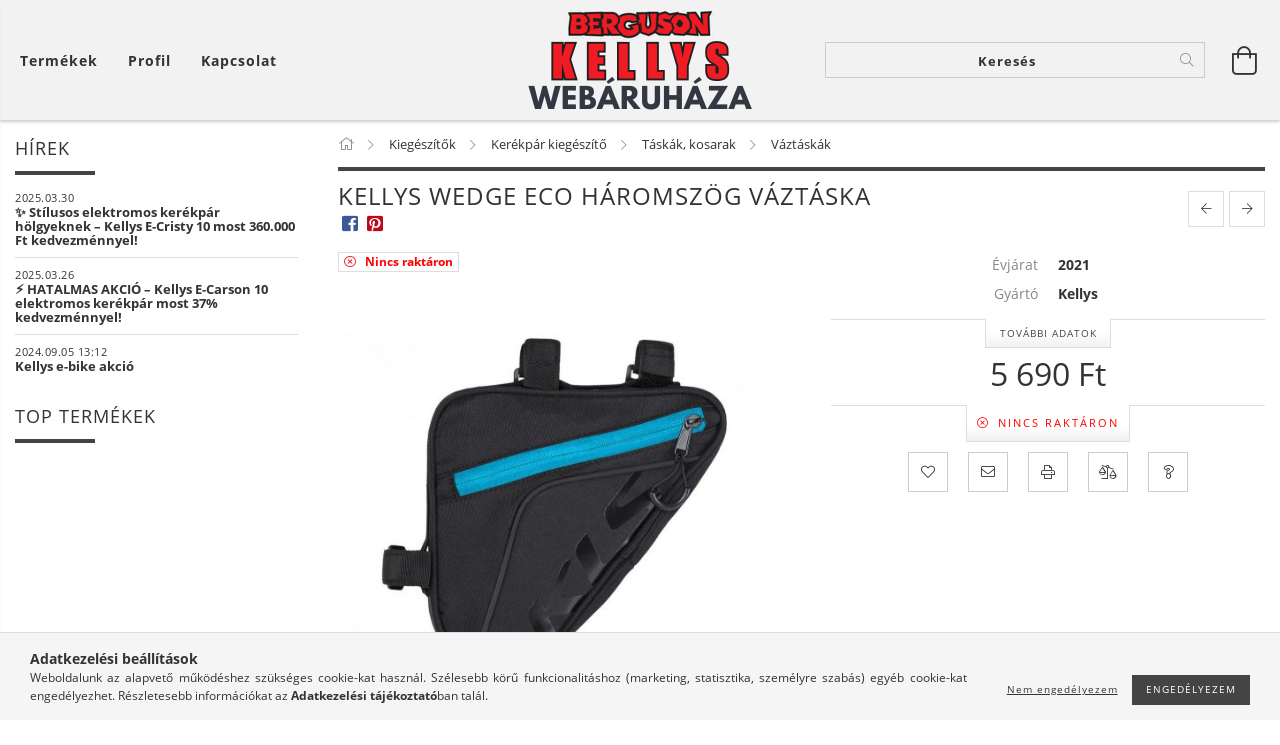

--- FILE ---
content_type: text/html; charset=UTF-8
request_url: https://www.kellys.hu/kellys-wedge-eco-haromszog-vaztaska
body_size: 26823
content:
<!DOCTYPE html>
<html lang="hu" lang="hu" class="header-is-transparent">
<head>
    <meta content="width=device-width, initial-scale=1.0" name="viewport">
    <link rel="preload" href="https://www.kellys.hu/!common_design/own/fonts/customicons/custom-icons.woff2" as="font" type="font/woff2" crossorigin>
    <link rel="preload" href="https://www.kellys.hu/!common_design/own/fonts/fontawesome-5.8.1/css/light.min.css" as="style">
    <link rel="stylesheet" href="https://www.kellys.hu/!common_design/own/fonts/fontawesome-5.8.1/css/light.min.css" media="print" onload="this.media='all'">
    <noscript>
        <link rel="stylesheet" href="https://www.kellys.hu/!common_design/own/fonts/fontawesome-5.8.1/css/light.min.css" />
    </noscript>
    <link rel="preload" href="https://www.kellys.hu/!common_design/own/fonts/opensans/OpenSans-Bold.woff2" as="font" type="font/woff2" crossorigin>
    <link rel="preload" href="https://www.kellys.hu/!common_design/own/fonts/opensans/OpenSans-Regular.woff2" as="font" type="font/woff2" crossorigin>

    <meta charset="utf-8">
<meta name="description" content="Kellys Wedge Eco váztáskát szeretnél vásárolni? Online pénztárca kedvezmények. Utalványok. Egészségpénztár. 6 havi ingyen hitel. Szakértő csapat.">
<meta name="robots" content="index, follow">
<meta http-equiv="X-UA-Compatible" content="IE=Edge">
<meta property="og:site_name" content="Kellys Kerékpár Webáruház" />
<meta property="og:title" content="Kellys Wedge Eco háromszög váztáska">
<meta property="og:description" content="Kellys Wedge Eco váztáskát szeretnél vásárolni? Online pénztárca kedvezmények. Utalványok. Egészségpénztár. 6 havi ingyen hitel. Szakértő csapat.">
<meta property="og:type" content="product">
<meta property="og:url" content="https://www.kellys.hu/kellys-wedge-eco-haromszog-vaztaska">
<meta property="og:image" content="https://www.kellys.hu/img/37693/8585053811527/8585053811527.jpg">
<meta name="google-site-verification" content="2GURFKYLb4ztujbdeTcjvFYOYjmO-ad7QpQM102FpZs">
<meta name="dc.title" content="Kellys Wedge Eco háromszög váztáska">
<meta name="dc.description" content="Kellys Wedge Eco váztáskát szeretnél vásárolni? Online pénztárca kedvezmények. Utalványok. Egészségpénztár. 6 havi ingyen hitel. Szakértő csapat.">
<meta name="dc.publisher" content="Kellys Kerékpár Webáruház">
<meta name="dc.language" content="hu">
<meta name="mobile-web-app-capable" content="yes">
<meta name="apple-mobile-web-app-capable" content="yes">
<meta name="MobileOptimized" content="320">
<meta name="HandheldFriendly" content="true">

<title>Kellys Wedge Eco háromszög váztáska</title>


<script>
var service_type="shop";
var shop_url_main="https://www.kellys.hu";
var actual_lang="hu";
var money_len="0";
var money_thousend=" ";
var money_dec=",";
var shop_id=37693;
var unas_design_url="https:"+"/"+"/"+"www.kellys.hu"+"/"+"!common_design"+"/"+"base"+"/"+"001606"+"/";
var unas_design_code='001606';
var unas_base_design_code='1600';
var unas_design_ver=3;
var unas_design_subver=3;
var unas_shop_url='https://www.kellys.hu';
var responsive="yes";
var price_nullcut_disable=1;
var config_plus=new Array();
config_plus['product_tooltip']=1;
config_plus['cart_redirect']=2;
config_plus['money_type']='Ft';
config_plus['money_type_display']='Ft';
var lang_text=new Array();

var UNAS = UNAS || {};
UNAS.shop={"base_url":'https://www.kellys.hu',"domain":'www.kellys.hu',"username":'kellys.unas.hu',"id":37693,"lang":'hu',"currency_type":'Ft',"currency_code":'HUF',"currency_rate":'1',"currency_length":0,"base_currency_length":0,"canonical_url":'https://www.kellys.hu/kellys-wedge-eco-haromszog-vaztaska'};
UNAS.design={"code":'001606',"page":'artdet'};
UNAS.api_auth="9f7a94eaa8a3d88ad21831a684bc50aa";
UNAS.customer={"email":'',"id":0,"group_id":0,"without_registration":0};
UNAS.shop["category_id"]="181650";
UNAS.shop["sku"]="8585053811527";
UNAS.shop["product_id"]="556823606";
UNAS.shop["only_private_customer_can_purchase"] = false;
 

UNAS.text = {
    "button_overlay_close": `Bezár`,
    "popup_window": `Felugró ablak`,
    "list": `lista`,
    "updating_in_progress": `frissítés folyamatban`,
    "updated": `frissítve`,
    "is_opened": `megnyitva`,
    "is_closed": `bezárva`,
    "deleted": `törölve`,
    "consent_granted": `hozzájárulás megadva`,
    "consent_rejected": `hozzájárulás elutasítva`,
    "field_is_incorrect": `mező hibás`,
    "error_title": `Hiba!`,
    "product_variants": `termék változatok`,
    "product_added_to_cart": `A termék a kosárba került`,
    "product_added_to_cart_with_qty_problem": `A termékből csak [qty_added_to_cart] [qty_unit] került kosárba`,
    "product_removed_from_cart": `A termék törölve a kosárból`,
    "reg_title_name": `Név`,
    "reg_title_company_name": `Cégnév`,
    "number_of_items_in_cart": `Kosárban lévő tételek száma`,
    "cart_is_empty": `A kosár üres`,
    "cart_updated": `A kosár frissült`
};


UNAS.text["delete_from_compare"]= `Törlés összehasonlításból`;
UNAS.text["comparison"]= `Összehasonlítás`;

UNAS.text["delete_from_favourites"]= `Törlés a kedvencek közül`;
UNAS.text["add_to_favourites"]= `Kedvencekhez`;






window.lazySizesConfig=window.lazySizesConfig || {};
window.lazySizesConfig.loadMode=1;
window.lazySizesConfig.loadHidden=false;

window.dataLayer = window.dataLayer || [];
function gtag(){dataLayer.push(arguments)};
gtag('js', new Date());
</script>

<script src="https://www.kellys.hu/!common_packages/jquery/jquery-3.2.1.js?mod_time=1683104288"></script>
<script src="https://www.kellys.hu/!common_packages/jquery/plugins/migrate/migrate.js?mod_time=1683104288"></script>
<script src="https://www.kellys.hu/!common_packages/jquery/plugins/tippy/popper-2.4.4.min.js?mod_time=1683104288"></script>
<script src="https://www.kellys.hu/!common_packages/jquery/plugins/tippy/tippy-bundle.umd.min.js?mod_time=1683104288"></script>
<script src="https://www.kellys.hu/!common_packages/jquery/plugins/autocomplete/autocomplete.js?mod_time=1751452520"></script>
<script src="https://www.kellys.hu/!common_packages/jquery/plugins/cookie/cookie.js?mod_time=1683104288"></script>
<script src="https://www.kellys.hu/!common_packages/jquery/plugins/tools/tools-1.2.7.js?mod_time=1683104288"></script>
<script src="https://www.kellys.hu/!common_packages/jquery/plugins/lazysizes/lazysizes.min.js?mod_time=1683104288"></script>
<script src="https://www.kellys.hu/!common_packages/jquery/plugins/lazysizes/plugins/bgset/ls.bgset.min.js?mod_time=1752825098"></script>
<script src="https://www.kellys.hu/!common_packages/jquery/own/shop_common/exploded/common.js?mod_time=1764831093"></script>
<script src="https://www.kellys.hu/!common_packages/jquery/own/shop_common/exploded/common_overlay.js?mod_time=1754986322"></script>
<script src="https://www.kellys.hu/!common_packages/jquery/own/shop_common/exploded/common_shop_popup.js?mod_time=1754991412"></script>
<script src="https://www.kellys.hu/!common_packages/jquery/own/shop_common/exploded/common_start_checkout.js?mod_time=1752056294"></script>
<script src="https://www.kellys.hu/!common_packages/jquery/own/shop_common/exploded/design_1500.js?mod_time=1725525511"></script>
<script src="https://www.kellys.hu/!common_packages/jquery/own/shop_common/exploded/function_change_address_on_order_methods.js?mod_time=1752056294"></script>
<script src="https://www.kellys.hu/!common_packages/jquery/own/shop_common/exploded/function_check_password.js?mod_time=1751452520"></script>
<script src="https://www.kellys.hu/!common_packages/jquery/own/shop_common/exploded/function_check_zip.js?mod_time=1767692285"></script>
<script src="https://www.kellys.hu/!common_packages/jquery/own/shop_common/exploded/function_compare.js?mod_time=1751452520"></script>
<script src="https://www.kellys.hu/!common_packages/jquery/own/shop_common/exploded/function_customer_addresses.js?mod_time=1725525511"></script>
<script src="https://www.kellys.hu/!common_packages/jquery/own/shop_common/exploded/function_delivery_point_select.js?mod_time=1751452520"></script>
<script src="https://www.kellys.hu/!common_packages/jquery/own/shop_common/exploded/function_favourites.js?mod_time=1725525511"></script>
<script src="https://www.kellys.hu/!common_packages/jquery/own/shop_common/exploded/function_infinite_scroll.js?mod_time=1758625002"></script>
<script src="https://www.kellys.hu/!common_packages/jquery/own/shop_common/exploded/function_language_and_currency_change.js?mod_time=1751452520"></script>
<script src="https://www.kellys.hu/!common_packages/jquery/own/shop_common/exploded/function_param_filter.js?mod_time=1764233415"></script>
<script src="https://www.kellys.hu/!common_packages/jquery/own/shop_common/exploded/function_postsale.js?mod_time=1751452520"></script>
<script src="https://www.kellys.hu/!common_packages/jquery/own/shop_common/exploded/function_product_print.js?mod_time=1725525511"></script>
<script src="https://www.kellys.hu/!common_packages/jquery/own/shop_common/exploded/function_product_subscription.js?mod_time=1751452520"></script>
<script src="https://www.kellys.hu/!common_packages/jquery/own/shop_common/exploded/function_recommend.js?mod_time=1751452520"></script>
<script src="https://www.kellys.hu/!common_packages/jquery/own/shop_common/exploded/function_saved_cards.js?mod_time=1751452520"></script>
<script src="https://www.kellys.hu/!common_packages/jquery/own/shop_common/exploded/function_saved_filter_delete.js?mod_time=1751452520"></script>
<script src="https://www.kellys.hu/!common_packages/jquery/own/shop_common/exploded/function_search_smart_placeholder.js?mod_time=1751452520"></script>
<script src="https://www.kellys.hu/!common_packages/jquery/own/shop_common/exploded/function_vote.js?mod_time=1725525511"></script>
<script src="https://www.kellys.hu/!common_packages/jquery/own/shop_common/exploded/page_cart.js?mod_time=1767791927"></script>
<script src="https://www.kellys.hu/!common_packages/jquery/own/shop_common/exploded/page_customer_addresses.js?mod_time=1768291153"></script>
<script src="https://www.kellys.hu/!common_packages/jquery/own/shop_common/exploded/page_order_checkout.js?mod_time=1725525511"></script>
<script src="https://www.kellys.hu/!common_packages/jquery/own/shop_common/exploded/page_order_details.js?mod_time=1725525511"></script>
<script src="https://www.kellys.hu/!common_packages/jquery/own/shop_common/exploded/page_order_methods.js?mod_time=1760086915"></script>
<script src="https://www.kellys.hu/!common_packages/jquery/own/shop_common/exploded/page_order_return.js?mod_time=1725525511"></script>
<script src="https://www.kellys.hu/!common_packages/jquery/own/shop_common/exploded/page_order_send.js?mod_time=1725525511"></script>
<script src="https://www.kellys.hu/!common_packages/jquery/own/shop_common/exploded/page_order_subscriptions.js?mod_time=1751452520"></script>
<script src="https://www.kellys.hu/!common_packages/jquery/own/shop_common/exploded/page_order_verification.js?mod_time=1752056294"></script>
<script src="https://www.kellys.hu/!common_packages/jquery/own/shop_common/exploded/page_product_details.js?mod_time=1751452520"></script>
<script src="https://www.kellys.hu/!common_packages/jquery/own/shop_common/exploded/page_product_list.js?mod_time=1725525511"></script>
<script src="https://www.kellys.hu/!common_packages/jquery/own/shop_common/exploded/page_product_reviews.js?mod_time=1751452520"></script>
<script src="https://www.kellys.hu/!common_packages/jquery/own/shop_common/exploded/page_reg.js?mod_time=1756187462"></script>
<script src="https://www.kellys.hu/!common_packages/jquery/plugins/hoverintent/hoverintent.js?mod_time=1683104288"></script>
<script src="https://www.kellys.hu/!common_packages/jquery/own/shop_tooltip/shop_tooltip.js?mod_time=1753441723"></script>
<script src="https://www.kellys.hu/!common_packages/jquery/plugins/responsive_menu/responsive_menu-unas.js?mod_time=1683104288"></script>
<script src="https://www.kellys.hu/!common_packages/jquery/plugins/slick/slick.min.js?mod_time=1683104288"></script>
<script src="https://www.kellys.hu/!common_design/base/001600/main.js?mod_time=1701621402"></script>
<script src="https://www.kellys.hu/!common_packages/jquery/plugins/photoswipe/photoswipe.min.js?mod_time=1683104288"></script>
<script src="https://www.kellys.hu/!common_packages/jquery/plugins/photoswipe/photoswipe-ui-default.min.js?mod_time=1683104288"></script>

<link href="https://www.kellys.hu/temp/shop_37693_05410f97c422db5ba758b6d9c706c6ad.css?mod_time=1769088064" rel="stylesheet" type="text/css">

<link href="https://www.kellys.hu/kellys-wedge-eco-haromszog-vaztaska" rel="canonical">
<link rel="apple-touch-icon" href="https://www.kellys.hu/shop_ordered/37693/pic/favicon/apple-touch-icon.png" sizes="180x180">
<link id="favicon-32x32" rel="icon" type="image/png" href="https://www.kellys.hu/shop_ordered/37693/pic/favicon/favicon-32x32.png" sizes="32x32">
<link id="favicon-192x192" rel="icon" type="image/png" href="https://www.kellys.hu/shop_ordered/37693/pic/favicon/android-chrome-192x192.png" sizes="192x192">
<link href="https://www.kellys.hu/shop_ordered/37693/design_pic/favicon.ico" rel="shortcut icon">
<script>
        var google_consent=1;
    
        gtag('consent', 'default', {
           'ad_storage': 'denied',
           'ad_user_data': 'denied',
           'ad_personalization': 'denied',
           'analytics_storage': 'denied',
           'functionality_storage': 'denied',
           'personalization_storage': 'denied',
           'security_storage': 'granted'
        });

    
        gtag('consent', 'update', {
           'ad_storage': 'denied',
           'ad_user_data': 'denied',
           'ad_personalization': 'denied',
           'analytics_storage': 'denied',
           'functionality_storage': 'denied',
           'personalization_storage': 'denied',
           'security_storage': 'granted'
        });

        </script>
    <script async src="https://www.googletagmanager.com/gtag/js?id=UA-103591225-2"></script>    <script>
    gtag('config', 'UA-103591225-2');

        </script>
        <script>
    var google_analytics=1;

                gtag('event', 'view_item', {
              "currency": "HUF",
              "value": '5690',
              "items": [
                  {
                      "item_id": "8585053811527",
                      "item_name": "Kellys Wedge Eco háromszög váztáska",
                      "item_category": "Kiegészítők/Kerékpár kiegészítő/Táskák, kosarak/Váztáskák",
                      "price": '5690'
                  }
              ],
              'non_interaction': true
            });
               </script>
       <script>
        var google_ads=1;

                gtag('event','remarketing', {
            'ecomm_pagetype': 'product',
            'ecomm_prodid': ["8585053811527"],
            'ecomm_totalvalue': 5690        });
            </script>
    
<script>

<meta name="google-site-verification" content="2GURFKYLb4ztujbdeTcjvFYOYjmO-ad7QpQM102FpZs" />

</script>

    
    
    




    
    <style>
        
            
                
                    .header_logo-img {
                        position: absolute;
                        left: 0;
                        right: 0;
                        bottom: 0;
                        top: 0;
                        margin: 0 auto;
                    }
                    .header_logo-img-wrapper {
                        padding-top: calc(100 / 300 * 100%);
                        position: relative;
                    }
                    .header_logo {
                        width: 300px;
                        margin-left: auto;
                        margin-right: auto;
                    }
                    
                        @media (max-width: 1023.8px) {
                            .header_logo-img-wrapper {
                                padding-top: calc(100 / 300 * 100%);
                            }
                            .header_logo {
                                width: 300px;
                            }
                        }
                    
                    
                        @media (max-width: 767.8px){
                            .header_logo-img-wrapper {
                                padding-top: calc(100 / 300 * 100%);
                            }
                            .header_logo {
                                width: 300px;
                            }
                        }
                    
                    
                        @media (max-width: 479.8px){
                            .header_logo-img-wrapper {
                                padding-top: calc(100 / 300 * 100%);
                            }
                            .header_logo {
                                width: 300px;
                            }
                        }
                    
                
            
        
    </style>
    

    

    
    
    
    
    
    
    
</head>

<body class='design_ver3 design_subver1 design_subver2 design_subver3' id="ud_shop_artdet">
    <div id="fb-root"></div>
    <script>
        window.fbAsyncInit = function() {
            FB.init({
                xfbml            : true,
                version          : 'v22.0'
            });
        };
    </script>
    <script async defer crossorigin="anonymous" src="https://connect.facebook.net/hu_HU/sdk.js"></script>
    <div id="image_to_cart" style="display:none; position:absolute; z-index:100000;"></div>
<div class="overlay_common overlay_warning" id="overlay_cart_add"></div>
<script>$(document).ready(function(){ overlay_init("cart_add",{"onBeforeLoad":false}); });</script>
<div class="overlay_common overlay_ok" id="overlay_cart_add_ok"></div>
<script>$(document).ready(function(){ overlay_init("cart_add_ok",[]); });</script>
<div id="overlay_login_outer"></div>	
	<script>
	$(document).ready(function(){
	    var login_redir_init="";

		$("#overlay_login_outer").overlay({
			onBeforeLoad: function() {
                var login_redir_temp=login_redir_init;
                if (login_redir_act!="") {
                    login_redir_temp=login_redir_act;
                    login_redir_act="";
                }

									$.ajax({
						type: "GET",
						async: true,
						url: "https://www.kellys.hu/shop_ajax/ajax_popup_login.php",
						data: {
							shop_id:"37693",
							lang_master:"hu",
                            login_redir:login_redir_temp,
							explicit:"ok",
							get_ajax:"1"
						},
						success: function(data){
							$("#overlay_login_outer").html(data);
							if (unas_design_ver >= 5) $("#overlay_login_outer").modal('show');
							$('#overlay_login1 input[name=shop_pass_login]').keypress(function(e) {
								var code = e.keyCode ? e.keyCode : e.which;
								if(code.toString() == 13) {		
									document.form_login_overlay.submit();		
								}	
							});	
						}
					});
								},
			top: 50,
			mask: {
	color: "#000000",
	loadSpeed: 200,
	maskId: "exposeMaskOverlay",
	opacity: 0.7
},
			closeOnClick: (config_plus['overlay_close_on_click_forced'] === 1),
			onClose: function(event, overlayIndex) {
				$("#login_redir").val("");
			},
			load: false
		});
		
			});
	function overlay_login() {
		$(document).ready(function(){
			$("#overlay_login_outer").overlay().load();
		});
	}
	function overlay_login_remind() {
        if (unas_design_ver >= 5) {
            $("#overlay_remind").overlay().load();
        } else {
            $(document).ready(function () {
                $("#overlay_login_outer").overlay().close();
                setTimeout('$("#overlay_remind").overlay().load();', 250);
            });
        }
	}

    var login_redir_act="";
    function overlay_login_redir(redir) {
        login_redir_act=redir;
        $("#overlay_login_outer").overlay().load();
    }
	</script>  
	<div class="overlay_common overlay_info" id="overlay_remind"></div>
<script>$(document).ready(function(){ overlay_init("remind",[]); });</script>

	<script>
    	function overlay_login_error_remind() {
		$(document).ready(function(){
			load_login=0;
			$("#overlay_error").overlay().close();
			setTimeout('$("#overlay_remind").overlay().load();', 250);	
		});
	}
	</script>  
	<div class="overlay_common overlay_info" id="overlay_newsletter"></div>
<script>$(document).ready(function(){ overlay_init("newsletter",[]); });</script>

<script>
function overlay_newsletter() {
    $(document).ready(function(){
        $("#overlay_newsletter").overlay().load();
    });
}
</script>
<div class="overlay_common overlay_error" id="overlay_script"></div>
<script>$(document).ready(function(){ overlay_init("script",[]); });</script>
    <script>
    $(document).ready(function() {
        $.ajax({
            type: "GET",
            url: "https://www.kellys.hu/shop_ajax/ajax_stat.php",
            data: {master_shop_id:"37693",get_ajax:"1"}
        });
    });
    </script>
    

<div id="container" class="page_shop_artdet_8585053811527 page-box logo-resizer-v2">
	

    <header class="header js-header">
        <div class="header-inner row align-items-center justify-content-center container-custom-1 usn">
            <div class="header-left col-auto col-lg-4 col-xl order-2 order-sm-1 px-0 d-flex align-self-stretch">
                <div class="cat-box-col flex-y-center">
                    <div class="cat-box js-dropdown-container">
                        <button class="cat-box__btn cat-box__btn--desktop header-btn js-dropdown--btn dropdown--btn d-none d-xl-block" aria-label="Kosár megtekintése">
                            <span class="cat-box__btn-text header-btn-text">Termékek</span>
                        </button>
                        <div class="cat-box__dropdown dropdown--content js-dropdown--content dropdown--content-l px-0">
                            <div class="cat-box--desktop">
                                


<div class='cat-box__items py-3'>
    
        <div class='cat-box__item cat-box__item-level-0 js-cat-menu-690002'>
            <div class="row no-gutters">
				
				<div class="col-auto">
					<div class="cat-box__img-wrap d-none">
						<a href="https://www.kellys.hu/Akcios-elektromos-kerekparok" class="text_normal" title="Akciós elektromos kerékpárok"><img src="https://www.kellys.hu/img/37693/catpic_690002/50x50,r/690002.jpg" alt="Akciós elektromos kerékpárok" title="Akciós elektromos kerékpárok" /></a>
					</div>
				</div>
				
                <div class="col">
                    <div class="cat-box__name-wrap pl-3">
                        <a class="cat-box__name" href="https://www.kellys.hu/Akcios-elektromos-kerekparok"
                            
                        >
                            <div class="row no-gutters align-items-center position-relative pr-5">
                                <div class="col">
                                    <div class="cat-box__name-text line-clamp--3-12">Akciós elektromos kerékpárok</div>
                                </div>
                                
                            </div>
                        </a>
                    </div>
                </div>
            </div>

        
        </div>
    
        <div class='cat-box__item cat-box__item-level-0 has-item js-cat-menu-208565'>
            <div class="row no-gutters">
				
				<div class="col-auto">
					<div class="cat-box__img-wrap d-none">
						<a href="https://www.kellys.hu/kellys-kerekparok" class="text_normal" title="Kerékpárok"><img src="https://www.kellys.hu/img/37693/catpic_208565/50x50,r/208565.jpg?time=1581424224" alt="Kerékpárok" title="Kerékpárok" /></a>
					</div>
				</div>
				
                <div class="col">
                    <div class="cat-box__name-wrap pl-3">
                        <a class="cat-box__name" href="https://www.kellys.hu/kellys-kerekparok"
                            
                        >
                            <div class="row no-gutters align-items-center position-relative pr-5">
                                <div class="col">
                                    <div class="cat-box__name-text line-clamp--3-12">Kerékpárok</div>
                                </div>
                                
                                <div class="cat-box__icon">
                                    <div class="icon--chevron-right icon--md line-height-1"></div>
                                </div>
                                
                            </div>
                        </a>
                    </div>
                </div>
            </div>

        
            <div class="cat-box__level-0 bg-white drop-shadow-b border-top border-top-2 border-primary p-4 ">

                <div class="cat-box__level-0-inner h-100 d-flex flex-column position-relative">
                    <a class="cat-box__pic-name d-block" href="https://www.kellys.hu/kellys-kerekparok">
                        <div class="d-flex align-items-center border-bottom border-primary pb-3">
                            
                            <div class="col-fix-1">
                                <div class="cat-box__img-wrap product-img-wrapper">
                                    <img class="cat-box__img lazyload product-img" src="https://www.kellys.hu/main_pic/space.gif" data-src="https://www.kellys.hu/img/37693/catpic_208565/50x50,r/208565.jpg?time=1581424224" data-srcset="https://www.kellys.hu/img/37693/catpic_208565/100x100,r/208565.jpg?time=1581424224 2x"  alt="Kerékpárok" width="50" height="50">
                                </div>
                            </div>
                            
                            <div class="col">
                                <div class="cat-box__level-0-name mb-0 h3">
                                    Kerékpárok
                                    
                                </div>
                            </div>
                        </div>
                    </a>

                    <div class="cat-box__inner-levels clearfix pt-4">
                        
<div class="cat-box__level-1 mb-3">
    <a class="cat-box__level-1-name d-inline-block line-height-12 js-cat-menu-141499" href="https://www.kellys.hu/MTB">
        MTB

        
    </a>
    
        



<div class="cat-box__level-2 pl-2">

    
        <a class="cat-box__level-2-name line-height-12 d-block js-cat-menu-934056" href="https://www.kellys.hu/MTB-26">MTB 26&quot;</a>
    
        <a class="cat-box__level-2-name line-height-12 d-block js-cat-menu-597246" href="https://www.kellys.hu/MTB-275">MTB 27,5&quot;</a>
    
        <a class="cat-box__level-2-name line-height-12 d-block js-cat-menu-603656" href="https://www.kellys.hu/MTB-29">MTB 29&quot;</a>
    

    

</div>

    
</div>

<div class="cat-box__level-1 mb-3">
    <a class="cat-box__level-1-name d-inline-block line-height-12 js-cat-menu-965786" href="https://www.kellys.hu/MTB-Fully">
        MTB Fully

        
    </a>
    
        



<div class="cat-box__level-2 pl-2">

    
        <a class="cat-box__level-2-name line-height-12 d-block js-cat-menu-619571" href="https://www.kellys.hu/MTB-Fully-275">MTB Fully 27,5&quot;</a>
    
        <a class="cat-box__level-2-name line-height-12 d-block js-cat-menu-913532" href="https://www.kellys.hu/MTB-Fully-29">MTB Fully 29&quot;</a>
    

    

</div>

    
</div>

<div class="cat-box__level-1 mb-3">
    <a class="cat-box__level-1-name d-inline-block line-height-12 js-cat-menu-283368" href="https://www.kellys.hu/kellys-kerekparok/kellys-orszaguti-kerekpar">
        Országúti kerékpár

        
    </a>
    
</div>

<div class="cat-box__level-1 mb-3">
    <a class="cat-box__level-1-name d-inline-block line-height-12 js-cat-menu-645820" href="https://www.kellys.hu/kellys-kerekparok/kellys-fitness-kerekpar">
        Fitness kerékpár

        
    </a>
    
</div>

<div class="cat-box__level-1 mb-3">
    <a class="cat-box__level-1-name d-inline-block line-height-12 js-cat-menu-448624" href="https://www.kellys.hu/kellys-kerekparok/kellys-gyermek-kerekpar">
        Gyermek kerékpár

        
    </a>
    
        



<div class="cat-box__level-2 pl-2">

    
        <a class="cat-box__level-2-name line-height-12 d-block js-cat-menu-298239" href="https://www.kellys.hu/12-Gyermek-kerekpar">12&quot; Gyermek kerékpár</a>
    
        <a class="cat-box__level-2-name line-height-12 d-block js-cat-menu-954879" href="https://www.kellys.hu/kellys-16-gyermek-kerekpar">16&quot; Gyermek kerékpár</a>
    
        <a class="cat-box__level-2-name line-height-12 d-block js-cat-menu-316254" href="https://www.kellys.hu/spl/316254/20-Gyermek-kerekpar">20&quot; Gyermek kerékpár</a>
    
        <a class="cat-box__level-2-name line-height-12 d-block js-cat-menu-743168" href="https://www.kellys.hu/spl/743168/24-Gyermek-kerekpar">24&quot; Gyermek kerékpár</a>
    

    

</div>

    
</div>

<div class="cat-box__level-1 mb-3">
    <a class="cat-box__level-1-name d-inline-block line-height-12 js-cat-menu-117766" href="https://www.kellys.hu/kellys-kerekparok/kellys-futobicikli">
        Futóbicikli

        
    </a>
    
</div>

<div class="cat-box__level-1 mb-3">
    <a class="cat-box__level-1-name d-inline-block line-height-12 js-cat-menu-679853" href="https://www.kellys.hu/Gravel">
        Gravel

        
    </a>
    
</div>

<div class="cat-box__level-1 mb-3">
    <a class="cat-box__level-1-name d-inline-block line-height-12 js-cat-menu-712654" href="https://www.kellys.hu/Cyclocross">
        Cyclocross

        
    </a>
    
</div>

<div class="cat-box__level-1 mb-3">
    <a class="cat-box__level-1-name d-inline-block line-height-12 js-cat-menu-394038" href="https://www.kellys.hu/kellys-kerekparok/kellys-mtb-27-5">
        MTB 27,5”

        
    </a>
    
</div>

<div class="cat-box__level-1 mb-3">
    <a class="cat-box__level-1-name d-inline-block line-height-12 js-cat-menu-153370" href="https://www.kellys.hu/kellys-kerekparok/kellys-mtb-29">
        MTB 29”

        
    </a>
    
</div>

<div class="cat-box__level-1 mb-3">
    <a class="cat-box__level-1-name d-inline-block line-height-12 js-cat-menu-412323" href="https://www.kellys.hu/kellys-kerekparok/kellys-mtb-fully-27-5">
        MTB Fully 27,5”

        
    </a>
    
</div>

<div class="cat-box__level-1 mb-3">
    <a class="cat-box__level-1-name d-inline-block line-height-12 js-cat-menu-230712" href="https://www.kellys.hu/kellys-kerekparok/kellys-mtb-fully-29">
        MTB Fully 29”

        
    </a>
    
</div>

<div class="cat-box__level-1 mb-3">
    <a class="cat-box__level-1-name d-inline-block line-height-12 js-cat-menu-735955" href="https://www.kellys.hu/kellys-kerekparok/kellys-dirt">
        Dirt

        
    </a>
    
</div>

<div class="cat-box__level-1 mb-3">
    <a class="cat-box__level-1-name d-inline-block line-height-12 js-cat-menu-166368" href="https://www.kellys.hu/kellys-kerekparok/kellys-cross-trekking">
        Cross trekking

        
    </a>
    
</div>

<div class="cat-box__level-1 mb-3">
    <a class="cat-box__level-1-name d-inline-block line-height-12 js-cat-menu-487187" href="https://www.kellys.hu/kellys-kerekparok/kellys-turatrekking">
        Túratrekking

        
    </a>
    
</div>

<div class="cat-box__level-1 mb-3">
    <a class="cat-box__level-1-name d-inline-block line-height-12 js-cat-menu-696271" href="https://www.kellys.hu/kellys-kerekparok/kellys-varosi-kerekpar">
        Városi kerékpár

        
    </a>
    
</div>

<div class="cat-box__level-1 mb-3">
    <a class="cat-box__level-1-name d-inline-block line-height-12 js-cat-menu-843704" href="https://www.kellys.hu/Gravel-kerekpar">
        Gravel kerékpár

        
    </a>
    
</div>

                    </div>

                    
                </div>

            </div>
        
        </div>
    
        <div class='cat-box__item cat-box__item-level-0 has-item js-cat-menu-997799'>
            <div class="row no-gutters">
				
				<div class="col-auto">
					<div class="cat-box__img-wrap d-none">
						<a href="https://www.kellys.hu/elektromos-kerekpar" class="text_normal" title="Elektromos kerékpár"><img src="https://www.kellys.hu/img/37693/catpic_111054/50x50,r/111054.jpg" alt="Elektromos kerékpár" title="Elektromos kerékpár" /></a>
					</div>
				</div>
				
                <div class="col">
                    <div class="cat-box__name-wrap pl-3">
                        <a class="cat-box__name" href="https://www.kellys.hu/elektromos-kerekpar"
                            
                        >
                            <div class="row no-gutters align-items-center position-relative pr-5">
                                <div class="col">
                                    <div class="cat-box__name-text line-clamp--3-12">Elektromos kerékpár</div>
                                </div>
                                
                                <div class="cat-box__icon">
                                    <div class="icon--chevron-right icon--md line-height-1"></div>
                                </div>
                                
                            </div>
                        </a>
                    </div>
                </div>
            </div>

        
            <div class="cat-box__level-0 bg-white drop-shadow-b border-top border-top-2 border-primary p-4 ">

                <div class="cat-box__level-0-inner h-100 d-flex flex-column position-relative">
                    <a class="cat-box__pic-name d-block" href="https://www.kellys.hu/elektromos-kerekpar">
                        <div class="d-flex align-items-center border-bottom border-primary pb-3">
                            
                            <div class="col-fix-1">
                                <div class="cat-box__img-wrap product-img-wrapper">
                                    <img class="cat-box__img lazyload product-img" src="https://www.kellys.hu/main_pic/space.gif" data-src="https://www.kellys.hu/img/37693/catpic_111054/50x50,r/111054.jpg" alt="Elektromos kerékpár" width="50" height="50">
                                </div>
                            </div>
                            
                            <div class="col">
                                <div class="cat-box__level-0-name mb-0 h3">
                                    Elektromos kerékpár
                                    
                                </div>
                            </div>
                        </div>
                    </a>

                    <div class="cat-box__inner-levels clearfix pt-4">
                        
<div class="cat-box__level-1 mb-3">
    <a class="cat-box__level-1-name d-inline-block line-height-12 js-cat-menu-296627" href="https://www.kellys.hu/Cargo-e-bike">
        Cargo e-bike

        
    </a>
    
</div>

<div class="cat-box__level-1 mb-3">
    <a class="cat-box__level-1-name d-inline-block line-height-12 js-cat-menu-774753" href="https://www.kellys.hu/MTB-e-bike">
        MTB e-bike

        
    </a>
    
        



<div class="cat-box__level-2 pl-2">

    
        <a class="cat-box__level-2-name line-height-12 d-block js-cat-menu-576301" href="https://www.kellys.hu/MTB-275-e-bike">MTB 27,5&quot; e-bike</a>
    
        <a class="cat-box__level-2-name line-height-12 d-block js-cat-menu-406676" href="https://www.kellys.hu/MTB-29-e-bike">MTB 29&quot; e-bike</a>
    

    

</div>

    
</div>

<div class="cat-box__level-1 mb-3">
    <a class="cat-box__level-1-name d-inline-block line-height-12 js-cat-menu-428680" href="https://www.kellys.hu/MTB-Fully-e-bike">
        MTB Fully e-bike

        
    </a>
    
        



<div class="cat-box__level-2 pl-2">

    
        <a class="cat-box__level-2-name line-height-12 d-block js-cat-menu-875470" href="https://www.kellys.hu/MTB-Fully-275-e-bike">MTB Fully 27,5&quot; e-bike</a>
    
        <a class="cat-box__level-2-name line-height-12 d-block js-cat-menu-156992" href="https://www.kellys.hu/MTB-Fully-29-e-bike">MTB Fully 29&quot; e-bike</a>
    

    

</div>

    
</div>

<div class="cat-box__level-1 mb-3">
    <a class="cat-box__level-1-name d-inline-block line-height-12 js-cat-menu-684401" href="https://www.kellys.hu/City-e-bike">
        City e-bike

        
    </a>
    
</div>

<div class="cat-box__level-1 mb-3">
    <a class="cat-box__level-1-name d-inline-block line-height-12 js-cat-menu-570181" href="https://www.kellys.hu/Cross-trekking-e-bike">
        Cross trekking e-bike

        
    </a>
    
</div>

<div class="cat-box__level-1 mb-3">
    <a class="cat-box__level-1-name d-inline-block line-height-12 js-cat-menu-483417" href="https://www.kellys.hu/spl/483417/Fitness-e-bike">
        Fitness e-bike

        
    </a>
    
</div>

<div class="cat-box__level-1 mb-3">
    <a class="cat-box__level-1-name d-inline-block line-height-12 js-cat-menu-226127" href="https://www.kellys.hu/Gravel-e-bike">
        Gravel e-bike

        
    </a>
    
</div>

<div class="cat-box__level-1 mb-3">
    <a class="cat-box__level-1-name d-inline-block line-height-12 js-cat-menu-978835" href="https://www.kellys.hu/Gyermek-e-bike">
        Gyermek e-bike

        
    </a>
    
</div>

<div class="cat-box__level-1 mb-3">
    <a class="cat-box__level-1-name d-inline-block line-height-12 js-cat-menu-366646" href="https://www.kellys.hu/spl/366646/MTB-275-e-bike">
        MTB 27,5” e-bike

        
    </a>
    
</div>

<div class="cat-box__level-1 mb-3">
    <a class="cat-box__level-1-name d-inline-block line-height-12 js-cat-menu-121154" href="https://www.kellys.hu/spl/121154/MTB-29-e-bike">
        MTB 29” e-bike

        
    </a>
    
</div>

<div class="cat-box__level-1 mb-3">
    <a class="cat-box__level-1-name d-inline-block line-height-12 js-cat-menu-693161" href="https://www.kellys.hu/spl/693161/MTB-Fully-275-e-bike">
        MTB Fully 27,5” e-bike

        
    </a>
    
</div>

<div class="cat-box__level-1 mb-3">
    <a class="cat-box__level-1-name d-inline-block line-height-12 js-cat-menu-297750" href="https://www.kellys.hu/spl/297750/MTB-Fully-29-e-bike">
        MTB Fully 29” e-bike

        
    </a>
    
</div>

<div class="cat-box__level-1 mb-3">
    <a class="cat-box__level-1-name d-inline-block line-height-12 js-cat-menu-738738" href="https://www.kellys.hu/Orszaguti-e-bike">
        Országúti e-bike

        
    </a>
    
</div>

<div class="cat-box__level-1 mb-3">
    <a class="cat-box__level-1-name d-inline-block line-height-12 js-cat-menu-948177" href="https://www.kellys.hu/Turatrekking-e-bike">
        Túratrekking e-bike

        
    </a>
    
</div>

                    </div>

                    
                </div>

            </div>
        
        </div>
    
        <div class='cat-box__item cat-box__item-level-0 has-item js-cat-menu-592307'>
            <div class="row no-gutters">
				
				<div class="col-auto">
					<div class="cat-box__img-wrap d-none">
						<a href="https://www.kellys.hu/kellys-kerekpar-alkatreszek" class="text_normal" title="Alkatrészek"><img src="https://www.kellys.hu/img/37693/catpic_592307/50x50,r/592307.jpg?time=1581424697" alt="Alkatrészek" title="Alkatrészek" /></a>
					</div>
				</div>
				
                <div class="col">
                    <div class="cat-box__name-wrap pl-3">
                        <a class="cat-box__name" href="https://www.kellys.hu/kellys-kerekpar-alkatreszek"
                            
                        >
                            <div class="row no-gutters align-items-center position-relative pr-5">
                                <div class="col">
                                    <div class="cat-box__name-text line-clamp--3-12">Alkatrészek</div>
                                </div>
                                
                                <div class="cat-box__icon">
                                    <div class="icon--chevron-right icon--md line-height-1"></div>
                                </div>
                                
                            </div>
                        </a>
                    </div>
                </div>
            </div>

        
            <div class="cat-box__level-0 bg-white drop-shadow-b border-top border-top-2 border-primary p-4 ">

                <div class="cat-box__level-0-inner h-100 d-flex flex-column position-relative">
                    <a class="cat-box__pic-name d-block" href="https://www.kellys.hu/kellys-kerekpar-alkatreszek">
                        <div class="d-flex align-items-center border-bottom border-primary pb-3">
                            
                            <div class="col-fix-1">
                                <div class="cat-box__img-wrap product-img-wrapper">
                                    <img class="cat-box__img lazyload product-img" src="https://www.kellys.hu/main_pic/space.gif" data-src="https://www.kellys.hu/img/37693/catpic_592307/50x50,r/592307.jpg?time=1581424697" data-srcset="https://www.kellys.hu/img/37693/catpic_592307/100x100,r/592307.jpg?time=1581424697 2x"  alt="Alkatrészek" width="50" height="50">
                                </div>
                            </div>
                            
                            <div class="col">
                                <div class="cat-box__level-0-name mb-0 h3">
                                    Alkatrészek
                                    
                                </div>
                            </div>
                        </div>
                    </a>

                    <div class="cat-box__inner-levels clearfix pt-4">
                        
<div class="cat-box__level-1 mb-3">
    <a class="cat-box__level-1-name d-inline-block line-height-12 js-cat-menu-162566" href="https://www.kellys.hu/Bontott-alkatreszek">
        Bontott alkatrészek

        
    </a>
    
</div>

<div class="cat-box__level-1 mb-3">
    <a class="cat-box__level-1-name d-inline-block line-height-12 js-cat-menu-448482" href="https://www.kellys.hu/Fek-es-alkatreszei">
        Fék és alkatrészei

        
    </a>
    
        



<div class="cat-box__level-2 pl-2">

    
        <a class="cat-box__level-2-name line-height-12 d-block js-cat-menu-523296" href="https://www.kellys.hu/Fek">Fék</a>
    
        <a class="cat-box__level-2-name line-height-12 d-block js-cat-menu-338268" href="https://www.kellys.hu/Fekkar">Fékkar</a>
    
        <a class="cat-box__level-2-name line-height-12 d-block js-cat-menu-830298" href="https://www.kellys.hu/Fekpofa">Fékpofa</a>
    

    

</div>

    
</div>

<div class="cat-box__level-1 mb-3">
    <a class="cat-box__level-1-name d-inline-block line-height-12 js-cat-menu-905775" href="https://www.kellys.hu/Hajtaslanc">
        Hajtáslánc

        
    </a>
    
        



<div class="cat-box__level-2 pl-2">

    
        <a class="cat-box__level-2-name line-height-12 d-block js-cat-menu-870850" href="https://www.kellys.hu/Hajtomu">Hajtómű</a>
    
        <a class="cat-box__level-2-name line-height-12 d-block js-cat-menu-321934" href="https://www.kellys.hu/Lanc">Lánc</a>
    
        <a class="cat-box__level-2-name line-height-12 d-block js-cat-menu-437377" href="https://www.kellys.hu/Monoblokk">Monoblokk</a>
    
        <a class="cat-box__level-2-name line-height-12 d-block js-cat-menu-199211" href="https://www.kellys.hu/Pedal">Pedál</a>
    
        <a class="cat-box__level-2-name line-height-12 d-block js-cat-menu-817059" href="https://www.kellys.hu/Valto">Váltó</a>
    

    

</div>

    
</div>

<div class="cat-box__level-1 mb-3">
    <a class="cat-box__level-1-name d-inline-block line-height-12 js-cat-menu-985150" href="https://www.kellys.hu/Iranyitas">
        Irányítás

        
    </a>
    
        



<div class="cat-box__level-2 pl-2">

    
        <a class="cat-box__level-2-name line-height-12 d-block js-cat-menu-398099" href="https://www.kellys.hu/Kormany">Kormány</a>
    
        <a class="cat-box__level-2-name line-height-12 d-block js-cat-menu-632384" href="https://www.kellys.hu/Kormanycsapagy">Kormánycsapágy</a>
    
        <a class="cat-box__level-2-name line-height-12 d-block js-cat-menu-611256" href="https://www.kellys.hu/Kormanyfej">Kormányfej</a>
    
        <a class="cat-box__level-2-name line-height-12 d-block js-cat-menu-459227" href="https://www.kellys.hu/Kormanyszarv">Kormányszarv</a>
    
        <a class="cat-box__level-2-name line-height-12 d-block js-cat-menu-840680" href="https://www.kellys.hu/Markolat">Markolat</a>
    

    
        <a class="cat-box__more-btn text-muted btn--text d-block icon--a-chevron-right icon--sm" href="https://www.kellys.hu/Iranyitas">Több</a>
    

</div>

    
</div>

<div class="cat-box__level-1 mb-3">
    <a class="cat-box__level-1-name d-inline-block line-height-12 js-cat-menu-794600" href="https://www.kellys.hu/Kerek-es-alkatreszei">
        Kerék és alkatrészei

        
    </a>
    
        



<div class="cat-box__level-2 pl-2">

    
        <a class="cat-box__level-2-name line-height-12 d-block js-cat-menu-817577" href="https://www.kellys.hu/sct/817577/Belso-Gumi">Belső Gumi</a>
    
        <a class="cat-box__level-2-name line-height-12 d-block js-cat-menu-388355" href="https://www.kellys.hu/Elso-kerek">Első kerék</a>
    
        <a class="cat-box__level-2-name line-height-12 d-block js-cat-menu-664839" href="https://www.kellys.hu/Felni-felniszalag">Felni / felniszalag</a>
    
        <a class="cat-box__level-2-name line-height-12 d-block js-cat-menu-289734" href="https://www.kellys.hu/Hatso-kerek">Hátsó kerék</a>
    
        <a class="cat-box__level-2-name line-height-12 d-block js-cat-menu-634578" href="https://www.kellys.hu/Kerek-alkatresz">Kerék alkatrész</a>
    

    
        <a class="cat-box__more-btn text-muted btn--text d-block icon--a-chevron-right icon--sm" href="https://www.kellys.hu/Kerek-es-alkatreszei">Több</a>
    

</div>

    
</div>

<div class="cat-box__level-1 mb-3">
    <a class="cat-box__level-1-name d-inline-block line-height-12 js-cat-menu-600592" href="https://www.kellys.hu/Vaz-villa">
        Váz - villa

        
    </a>
    
        



<div class="cat-box__level-2 pl-2">

    
        <a class="cat-box__level-2-name line-height-12 d-block js-cat-menu-847422" href="https://www.kellys.hu/Teleszkop-Kiegeszito-Alkatresz">Teleszkóp Kiegészítő / Alkatrész</a>
    
        <a class="cat-box__level-2-name line-height-12 d-block js-cat-menu-141809" href="https://www.kellys.hu/Vaz">Váz</a>
    

    

</div>

    
</div>

<div class="cat-box__level-1 mb-3">
    <a class="cat-box__level-1-name d-inline-block line-height-12 js-cat-menu-133436" href="https://www.kellys.hu/kerekpar-alkatreszek/kerekpar-nyereg">
        Nyereg

        
    </a>
    
        



<div class="cat-box__level-2 pl-2">

    
        <a class="cat-box__level-2-name line-height-12 d-block js-cat-menu-874707" href="https://www.kellys.hu/kerekpar-alkatreszek/kerekpar-nyereg/gyermek-nyergek">Gyermek nyergek</a>
    
        <a class="cat-box__level-2-name line-height-12 d-block js-cat-menu-677677" href="https://www.kellys.hu/kerekpar-alkatreszek/kerekpar-nyereg/mtb-nyergek">MTB nyergek</a>
    
        <a class="cat-box__level-2-name line-height-12 d-block js-cat-menu-453163" href="https://www.kellys.hu/kerekpar-alkatreszek/kerekpar-nyereg/nyereg-kiegeszitok">Nyereg kiegészítők</a>
    
        <a class="cat-box__level-2-name line-height-12 d-block js-cat-menu-269741" href="https://www.kellys.hu/kerekpar-alkatreszek/kerekpar-nyereg/orszaguti-nyergek">Országúti nyergek</a>
    
        <a class="cat-box__level-2-name line-height-12 d-block js-cat-menu-907057" href="https://www.kellys.hu/kerekpar-alkatreszek/kerekpar-nyereg/tura-nyergek">Túra nyergek</a>
    

    

</div>

    
</div>

<div class="cat-box__level-1 mb-3">
    <a class="cat-box__level-1-name d-inline-block line-height-12 js-cat-menu-980859" href="https://www.kellys.hu/kerekpar-alkatreszek/kerekpar-nyeregcso">
        Nyeregcső

        
    </a>
    
        



<div class="cat-box__level-2 pl-2">

    
        <a class="cat-box__level-2-name line-height-12 d-block js-cat-menu-135343" href="https://www.kellys.hu/kerekpar-alkatreszek/kerekpar-nyeregcso/acel-nyeregcso">Acél nyeregcső</a>
    
        <a class="cat-box__level-2-name line-height-12 d-block js-cat-menu-244559" href="https://www.kellys.hu/kerekpar-alkatreszek/kerekpar-nyeregcso/aluminium-nyeregcso">Alumínium nyeregcső</a>
    
        <a class="cat-box__level-2-name line-height-12 d-block js-cat-menu-793486" href="https://www.kellys.hu/kerekpar-alkatreszek/kerekpar-nyeregcso/carbon-nyeregcso">Carbon nyeregcső</a>
    
        <a class="cat-box__level-2-name line-height-12 d-block js-cat-menu-486703" href="https://www.kellys.hu/kerekpar-alkatreszek/kerekpar-nyeregcso/nyeregcso-bilincs">Nyeregcső bilincs</a>
    
        <a class="cat-box__level-2-name line-height-12 d-block js-cat-menu-802641" href="https://www.kellys.hu/kerekpar-alkatreszek/kerekpar-nyeregcso/rugos-nyeregcso">Rugós nyeregcső</a>
    

    
        <a class="cat-box__more-btn text-muted btn--text d-block icon--a-chevron-right icon--sm" href="https://www.kellys.hu/kerekpar-alkatreszek/kerekpar-nyeregcso">Több</a>
    

</div>

    
</div>

<div class="cat-box__level-1 mb-3">
    <a class="cat-box__level-1-name d-inline-block line-height-12 js-cat-menu-688843" href="https://www.kellys.hu/kerekpar-alkatreszek/kerekpar-kormany">
        Kormány

        
    </a>
    
        



<div class="cat-box__level-2 pl-2">

    
        <a class="cat-box__level-2-name line-height-12 d-block js-cat-menu-659275" href="https://www.kellys.hu/kerekpar-alkatreszek/kerekpar-kormany/egyenes-kormany">Egyenes kormány</a>
    
        <a class="cat-box__level-2-name line-height-12 d-block js-cat-menu-779971" href="https://www.kellys.hu/kerekpar-alkatreszek/kerekpar-kormany/hajlitott-kormany">Hajlított kormány</a>
    
        <a class="cat-box__level-2-name line-height-12 d-block js-cat-menu-121287" href="https://www.kellys.hu/kerekpar-alkatreszek/kerekpar-kormany/orszaguti-kormany">Országúti kormány</a>
    
        <a class="cat-box__level-2-name line-height-12 d-block js-cat-menu-673957" href="https://www.kellys.hu/kerekpar-alkatreszek/kerekpar-kormany/trekking-city-kormany">Trekking / City kormány</a>
    

    

</div>

    
</div>

<div class="cat-box__level-1 mb-3">
    <a class="cat-box__level-1-name d-inline-block line-height-12 js-cat-menu-229260" href="https://www.kellys.hu/kerekpar-alkatreszek/kerekpar-kormanyfej">
        Kormányfej

        
    </a>
    
        



<div class="cat-box__level-2 pl-2">

    
        <a class="cat-box__level-2-name line-height-12 d-block js-cat-menu-363073" href="https://www.kellys.hu/kerekpar-alkatreszek/kerekpar-kormanyfej/ahead">Ahead</a>
    
        <a class="cat-box__level-2-name line-height-12 d-block js-cat-menu-385218" href="https://www.kellys.hu/kerekpar-alkatreszek/kerekpar-kormanyfej/hagyomanyos">Hagyományos</a>
    

    

</div>

    
</div>

<div class="cat-box__level-1 mb-3">
    <a class="cat-box__level-1-name d-inline-block line-height-12 js-cat-menu-304530" href="https://www.kellys.hu/kerekpar-alkatreszek/kerekpar-kormanycsapagy">
        Kormánycsapágy

        
    </a>
    
        



<div class="cat-box__level-2 pl-2">

    
        <a class="cat-box__level-2-name line-height-12 d-block js-cat-menu-283659" href="https://www.kellys.hu/kerekpar-alkatreszek/kerekpar-kormanycsapagy/ahead">Ahead</a>
    
        <a class="cat-box__level-2-name line-height-12 d-block js-cat-menu-797311" href="https://www.kellys.hu/kerekpar-alkatreszek/kerekpar-kormanycsapagy/kormanycsapagy-alkatresz">Kormánycsapágy alkatrész</a>
    
        <a class="cat-box__level-2-name line-height-12 d-block js-cat-menu-177708" href="https://www.kellys.hu/kerekpar-alkatreszek/kerekpar-kormanycsapagy/menetes">Menetes</a>
    

    

</div>

    
</div>

<div class="cat-box__level-1 mb-3">
    <a class="cat-box__level-1-name d-inline-block line-height-12 js-cat-menu-689791" href="https://www.kellys.hu/kerekpar-alkatreszek/kerekpar-markolat">
        Markolat

        
    </a>
    
        



<div class="cat-box__level-2 pl-2">

    
        <a class="cat-box__level-2-name line-height-12 d-block js-cat-menu-850688" href="https://www.kellys.hu/spl/850688/Bandazs">Bandázs</a>
    
        <a class="cat-box__level-2-name line-height-12 d-block js-cat-menu-243574" href="https://www.kellys.hu/kerekpar-alkatreszek/kerekpar-markolat/bilincses">Bilincses</a>
    
        <a class="cat-box__level-2-name line-height-12 d-block js-cat-menu-869839" href="https://www.kellys.hu/kerekpar-alkatreszek/kerekpar-markolat/markolatvaltohoz">Markolatváltóhoz</a>
    
        <a class="cat-box__level-2-name line-height-12 d-block js-cat-menu-462508" href="https://www.kellys.hu/kerekpar-alkatreszek/kerekpar-markolat/normal">Normál</a>
    
        <a class="cat-box__level-2-name line-height-12 d-block js-cat-menu-479586" href="https://www.kellys.hu/kerekpar-alkatreszek/kerekpar-markolat/orszaguti">Országúti</a>
    

    

</div>

    
</div>

<div class="cat-box__level-1 mb-3">
    <a class="cat-box__level-1-name d-inline-block line-height-12 js-cat-menu-108180" href="https://www.kellys.hu/kerekpar-alkatreszek/kerekpar-kormanyszarv">
        Kormányszarv

        
    </a>
    
</div>

<div class="cat-box__level-1 mb-3">
    <a class="cat-box__level-1-name d-inline-block line-height-12 js-cat-menu-614043" href="https://www.kellys.hu/kerekpar-alkatreszek/kerekpar-fek">
        Fék

        
    </a>
    
        



<div class="cat-box__level-2 pl-2">

    
        <a class="cat-box__level-2-name line-height-12 d-block js-cat-menu-439319" href="https://www.kellys.hu/kerekpar-alkatreszek/kerekpar-fek/bowdenes-tarcsafek">Bowdenes tárcsafék</a>
    
        <a class="cat-box__level-2-name line-height-12 d-block js-cat-menu-561666" href="https://www.kellys.hu/kerekpar-alkatreszek/kerekpar-fek/fek-adapter">Fék adapter</a>
    
        <a class="cat-box__level-2-name line-height-12 d-block js-cat-menu-201485" href="https://www.kellys.hu/kerekpar-alkatreszek/kerekpar-fek/fek-alkatresz">Fék alkatrész</a>
    
        <a class="cat-box__level-2-name line-height-12 d-block js-cat-menu-953363" href="https://www.kellys.hu/kerekpar-alkatreszek/kerekpar-fek/fektarcsa">Féktárcsa</a>
    
        <a class="cat-box__level-2-name line-height-12 d-block js-cat-menu-995357" href="https://www.kellys.hu/kerekpar-alkatreszek/kerekpar-fek/hidraulikus-tarcsafek">Hidraulikus tárcsafék</a>
    

    
        <a class="cat-box__more-btn text-muted btn--text d-block icon--a-chevron-right icon--sm" href="https://www.kellys.hu/kerekpar-alkatreszek/kerekpar-fek">Több</a>
    

</div>

    
</div>

<div class="cat-box__level-1 mb-3">
    <a class="cat-box__level-1-name d-inline-block line-height-12 js-cat-menu-566309" href="https://www.kellys.hu/kerekpar-alkatreszek/kerekpar-fekkar">
        Fékkar

        
    </a>
    
        



<div class="cat-box__level-2 pl-2">

    
        <a class="cat-box__level-2-name line-height-12 d-block js-cat-menu-763255" href="https://www.kellys.hu/kerekpar-alkatreszek/kerekpar-fekkar/cantilever-fekkar">Cantilever fékkar</a>
    
        <a class="cat-box__level-2-name line-height-12 d-block js-cat-menu-808809" href="https://www.kellys.hu/kerekpar-alkatreszek/kerekpar-fekkar/fekkar-alkatresz">Fékkar alkatrész</a>
    
        <a class="cat-box__level-2-name line-height-12 d-block js-cat-menu-530606" href="https://www.kellys.hu/kerekpar-alkatreszek/kerekpar-fekkar/orszaguti-fekkar">Országúti fékkar</a>
    
        <a class="cat-box__level-2-name line-height-12 d-block js-cat-menu-922632" href="https://www.kellys.hu/kerekpar-alkatreszek/kerekpar-fekkar/tarcsa-fekkar">Tárcsa fékkar</a>
    
        <a class="cat-box__level-2-name line-height-12 d-block js-cat-menu-377500" href="https://www.kellys.hu/kerekpar-alkatreszek/kerekpar-fekkar/v-fekkar">V fékkar</a>
    

    

</div>

    
</div>

<div class="cat-box__level-1 mb-3">
    <a class="cat-box__level-1-name d-inline-block line-height-12 js-cat-menu-959336" href="https://www.kellys.hu/kerekpar-alkatreszek/fekpofa">
        Fékpofa

        
    </a>
    
        



<div class="cat-box__level-2 pl-2">

    
        <a class="cat-box__level-2-name line-height-12 d-block js-cat-menu-439828" href="https://www.kellys.hu/kerekpar-alkatreszek/fekpofa/cantilever">Cantilever</a>
    
        <a class="cat-box__level-2-name line-height-12 d-block js-cat-menu-650998" href="https://www.kellys.hu/kerekpar-alkatreszek/fekpofa/orszaguti">Országúti</a>
    
        <a class="cat-box__level-2-name line-height-12 d-block js-cat-menu-352730" href="https://www.kellys.hu/kerekpar-alkatreszek/fekpofa/tarcsafek">Tárcsafék</a>
    
        <a class="cat-box__level-2-name line-height-12 d-block js-cat-menu-962310" href="https://www.kellys.hu/kerekpar-alkatreszek/fekpofa/v-fek">V fék</a>
    

    

</div>

    
</div>

<div class="cat-box__level-1 mb-3">
    <a class="cat-box__level-1-name d-inline-block line-height-12 js-cat-menu-351408" href="https://www.kellys.hu/kerekpar-alkatreszek/kerekpar-kulso-gumi">
        Külső gumi

        
    </a>
    
        



<div class="cat-box__level-2 pl-2">

    
        <a class="cat-box__level-2-name line-height-12 d-block js-cat-menu-570907" href="https://www.kellys.hu/kerekpar-alkatreszek/kerekpar-kulso-gumi/20-coll">20 coll</a>
    
        <a class="cat-box__level-2-name line-height-12 d-block js-cat-menu-932374" href="https://www.kellys.hu/kerekpar-alkatreszek/kerekpar-kulso-gumi/20-coll-alatt">20 coll alatt</a>
    
        <a class="cat-box__level-2-name line-height-12 d-block js-cat-menu-956637" href="https://www.kellys.hu/kerekpar-alkatreszek/kerekpar-kulso-gumi/24-coll">24 coll</a>
    
        <a class="cat-box__level-2-name line-height-12 d-block js-cat-menu-436885" href="https://www.kellys.hu/kerekpar-alkatreszek/kerekpar-kulso-gumi/26-coll-mtb">26 coll MTB</a>
    
        <a class="cat-box__level-2-name line-height-12 d-block js-cat-menu-271103" href="https://www.kellys.hu/kerekpar-alkatreszek/kerekpar-kulso-gumi/27-5-coll-mtb">27,5 coll MTB</a>
    

    
        <a class="cat-box__more-btn text-muted btn--text d-block icon--a-chevron-right icon--sm" href="https://www.kellys.hu/kerekpar-alkatreszek/kerekpar-kulso-gumi">Több</a>
    

</div>

    
</div>

<div class="cat-box__level-1 mb-3">
    <a class="cat-box__level-1-name d-inline-block line-height-12 js-cat-menu-959377" href="https://www.kellys.hu/kerekpar-alkatreszek/kerekpar-belso-gumi">
        Belső Gumi

        
    </a>
    
        



<div class="cat-box__level-2 pl-2">

    
        <a class="cat-box__level-2-name line-height-12 d-block js-cat-menu-137281" href="https://www.kellys.hu/spl/137281/Belso-Gumi">Belső Gumi</a>
    
        <a class="cat-box__level-2-name line-height-12 d-block js-cat-menu-512952" href="https://www.kellys.hu/kerekpar-alkatreszek/kerekpar-belso-gumi/defektvedelem">Defektvédelem</a>
    

    

</div>

    
</div>

<div class="cat-box__level-1 mb-3">
    <a class="cat-box__level-1-name d-inline-block line-height-12 js-cat-menu-161030" href="https://www.kellys.hu/kerekpar-alkatreszek/kerekpar-kerek">
        Kerék

        
    </a>
    
        



<div class="cat-box__level-2 pl-2">

    
        <a class="cat-box__level-2-name line-height-12 d-block js-cat-menu-805500" href="https://www.kellys.hu/kerekpar-alkatreszek/kerekpar-kerek/elso-kerek">Első kerék</a>
    
        <a class="cat-box__level-2-name line-height-12 d-block js-cat-menu-718970" href="https://www.kellys.hu/kerekpar-alkatreszek/kerekpar-kerek/hatso-kerek">Hátsó kerék</a>
    
        <a class="cat-box__level-2-name line-height-12 d-block js-cat-menu-739036" href="https://www.kellys.hu/kerekpar-alkatreszek/kerekpar-kerek/kerek-alkatresz">Kerék alkatrész</a>
    
        <a class="cat-box__level-2-name line-height-12 d-block js-cat-menu-440662" href="https://www.kellys.hu/kerekpar-alkatreszek/kerekpar-kerek/kerek-szett">Kerék szett</a>
    
        <a class="cat-box__level-2-name line-height-12 d-block js-cat-menu-574273" href="https://www.kellys.hu/spl/574273/Kerekagy">Kerékagy</a>
    

    
        <a class="cat-box__more-btn text-muted btn--text d-block icon--a-chevron-right icon--sm" href="https://www.kellys.hu/kerekpar-alkatreszek/kerekpar-kerek">Több</a>
    

</div>

    
</div>

<div class="cat-box__level-1 mb-3">
    <a class="cat-box__level-1-name d-inline-block line-height-12 js-cat-menu-257014" href="https://www.kellys.hu/kerekpar-alkatreszek/kerekpar-valto">
        Váltó

        
    </a>
    
        



<div class="cat-box__level-2 pl-2">

    
        <a class="cat-box__level-2-name line-height-12 d-block js-cat-menu-822555" href="https://www.kellys.hu/kerekpar-alkatreszek/kerekpar-valto/mtb-trekking-valtokar">MTB / Trekking váltókar</a>
    
        <a class="cat-box__level-2-name line-height-12 d-block js-cat-menu-873305" href="https://www.kellys.hu/kerekpar-alkatreszek/kerekpar-valto/mtb-elso-valto">MTB első váltó</a>
    
        <a class="cat-box__level-2-name line-height-12 d-block js-cat-menu-453302" href="https://www.kellys.hu/kerekpar-alkatreszek/kerekpar-valto/mtb-hatso-valto">MTB hátsó váltó</a>
    
        <a class="cat-box__level-2-name line-height-12 d-block js-cat-menu-305671" href="https://www.kellys.hu/kerekpar-alkatreszek/kerekpar-valto/orszaguti-elso-valto">Országúti első váltó</a>
    
        <a class="cat-box__level-2-name line-height-12 d-block js-cat-menu-147874" href="https://www.kellys.hu/kerekpar-alkatreszek/kerekpar-valto/orszaguti-hatso-valto">Országúti hátsó váltó</a>
    

    
        <a class="cat-box__more-btn text-muted btn--text d-block icon--a-chevron-right icon--sm" href="https://www.kellys.hu/kerekpar-alkatreszek/kerekpar-valto">Több</a>
    

</div>

    
</div>

<div class="cat-box__level-1 mb-3">
    <a class="cat-box__level-1-name d-inline-block line-height-12 js-cat-menu-107074" href="https://www.kellys.hu/kerekpar-alkatreszek/kerekpar-monoblokk">
        Monoblokk

        
    </a>
    
        



<div class="cat-box__level-2 pl-2">

    
        <a class="cat-box__level-2-name line-height-12 d-block js-cat-menu-883630" href="https://www.kellys.hu/kerekpar-alkatreszek/kerekpar-monoblokk/integralt-csapagy">Integrált csapágy</a>
    
        <a class="cat-box__level-2-name line-height-12 d-block js-cat-menu-198515" href="https://www.kellys.hu/kerekpar-alkatreszek/kerekpar-monoblokk/isis">ISIS</a>
    
        <a class="cat-box__level-2-name line-height-12 d-block js-cat-menu-877132" href="https://www.kellys.hu/kerekpar-alkatreszek/kerekpar-monoblokk/negyszogtengelyes">Négyszögtengelyes</a>
    
        <a class="cat-box__level-2-name line-height-12 d-block js-cat-menu-833599" href="https://www.kellys.hu/kerekpar-alkatreszek/kerekpar-monoblokk/octalink">Octalink</a>
    

    

</div>

    
</div>

<div class="cat-box__level-1 mb-3">
    <a class="cat-box__level-1-name d-inline-block line-height-12 js-cat-menu-240650" href="https://www.kellys.hu/kerekpar-alkatreszek/kerekpar-lanc">
        Lánc

        
    </a>
    
        



<div class="cat-box__level-2 pl-2">

    
        <a class="cat-box__level-2-name line-height-12 d-block js-cat-menu-269671" href="https://www.kellys.hu/kerekpar-alkatreszek/kerekpar-lanc/1-sebesseges-hagyomanyos">1 sebességes / hagyományos</a>
    
        <a class="cat-box__level-2-name line-height-12 d-block js-cat-menu-265597" href="https://www.kellys.hu/kerekpar-alkatreszek/kerekpar-lanc/10-sebesseges">10 sebességes</a>
    
        <a class="cat-box__level-2-name line-height-12 d-block js-cat-menu-640051" href="https://www.kellys.hu/kerekpar-alkatreszek/kerekpar-lanc/11-sebesseges">11 sebességes</a>
    
        <a class="cat-box__level-2-name line-height-12 d-block js-cat-menu-948113" href="https://www.kellys.hu/kerekpar-alkatreszek/kerekpar-lanc/12-sebesseges">12 sebességes</a>
    
        <a class="cat-box__level-2-name line-height-12 d-block js-cat-menu-436321" href="https://www.kellys.hu/kerekpar-alkatreszek/kerekpar-lanc/6-7-8-sebesseges">6 / 7 / 8 sebességes</a>
    

    
        <a class="cat-box__more-btn text-muted btn--text d-block icon--a-chevron-right icon--sm" href="https://www.kellys.hu/kerekpar-alkatreszek/kerekpar-lanc">Több</a>
    

</div>

    
</div>

<div class="cat-box__level-1 mb-3">
    <a class="cat-box__level-1-name d-inline-block line-height-12 js-cat-menu-251358" href="https://www.kellys.hu/kerekpar-alkatreszek/kerekpar-pedal">
        Pedál

        
    </a>
    
        



<div class="cat-box__level-2 pl-2">

    
        <a class="cat-box__level-2-name line-height-12 d-block js-cat-menu-313886" href="https://www.kellys.hu/kerekpar-alkatreszek/kerekpar-pedal/aluminium-pedal">Alumínium pedál</a>
    
        <a class="cat-box__level-2-name line-height-12 d-block js-cat-menu-386845" href="https://www.kellys.hu/kerekpar-alkatreszek/kerekpar-pedal/muanyag-pedal">Műanyag pedál</a>
    
        <a class="cat-box__level-2-name line-height-12 d-block js-cat-menu-754551" href="https://www.kellys.hu/kerekpar-alkatreszek/kerekpar-pedal/patent-pedal">Patent pedál</a>
    
        <a class="cat-box__level-2-name line-height-12 d-block js-cat-menu-416118" href="https://www.kellys.hu/kerekpar-alkatreszek/kerekpar-pedal/pedal-alkatreszek">Pedál alkatrészek</a>
    
        <a class="cat-box__level-2-name line-height-12 d-block js-cat-menu-589947" href="https://www.kellys.hu/kerekpar-alkatreszek/kerekpar-pedal/platform-pedal">Platform pedál</a>
    

    
        <a class="cat-box__more-btn text-muted btn--text d-block icon--a-chevron-right icon--sm" href="https://www.kellys.hu/kerekpar-alkatreszek/kerekpar-pedal">Több</a>
    

</div>

    
</div>

                    </div>

                    
                </div>

            </div>
        
        </div>
    
        <div class='cat-box__item cat-box__item-level-0 has-item js-cat-menu-853304'>
            <div class="row no-gutters">
				
				<div class="col-auto">
					<div class="cat-box__img-wrap d-none">
						<a href="https://www.kellys.hu/kellys-kerekpar-kiegeszitok" class="text_normal" title="Kiegészítők"><img src="https://www.kellys.hu/img/37693/catpic_853304/50x50,r/853304.jpg?time=1581427530" alt="Kiegészítők" title="Kiegészítők" /></a>
					</div>
				</div>
				
                <div class="col">
                    <div class="cat-box__name-wrap pl-3">
                        <a class="cat-box__name" href="https://www.kellys.hu/kellys-kerekpar-kiegeszitok"
                            
                        >
                            <div class="row no-gutters align-items-center position-relative pr-5">
                                <div class="col">
                                    <div class="cat-box__name-text line-clamp--3-12">Kiegészítők</div>
                                </div>
                                
                                <div class="cat-box__icon">
                                    <div class="icon--chevron-right icon--md line-height-1"></div>
                                </div>
                                
                            </div>
                        </a>
                    </div>
                </div>
            </div>

        
            <div class="cat-box__level-0 bg-white drop-shadow-b border-top border-top-2 border-primary p-4 ">

                <div class="cat-box__level-0-inner h-100 d-flex flex-column position-relative">
                    <a class="cat-box__pic-name d-block" href="https://www.kellys.hu/kellys-kerekpar-kiegeszitok">
                        <div class="d-flex align-items-center border-bottom border-primary pb-3">
                            
                            <div class="col-fix-1">
                                <div class="cat-box__img-wrap product-img-wrapper">
                                    <img class="cat-box__img lazyload product-img" src="https://www.kellys.hu/main_pic/space.gif" data-src="https://www.kellys.hu/img/37693/catpic_853304/50x50,r/853304.jpg?time=1581427530" data-srcset="https://www.kellys.hu/img/37693/catpic_853304/100x100,r/853304.jpg?time=1581427530 2x"  alt="Kiegészítők" width="50" height="50">
                                </div>
                            </div>
                            
                            <div class="col">
                                <div class="cat-box__level-0-name mb-0 h3">
                                    Kiegészítők
                                    
                                </div>
                            </div>
                        </div>
                    </a>

                    <div class="cat-box__inner-levels clearfix pt-4">
                        
<div class="cat-box__level-1 mb-3">
    <a class="cat-box__level-1-name d-inline-block line-height-12 js-cat-menu-642314" href="https://www.kellys.hu/Edzes-eletmod">
        Edzés - életmód

        
    </a>
    
        



<div class="cat-box__level-2 pl-2">

    
        <a class="cat-box__level-2-name line-height-12 d-block js-cat-menu-523222" href="https://www.kellys.hu/Ajandekok">Ajándékok</a>
    
        <a class="cat-box__level-2-name line-height-12 d-block js-cat-menu-356135" href="https://www.kellys.hu/Computer-kiegeszito-alkatresz">Computer kiegészítő / alkatrész</a>
    
        <a class="cat-box__level-2-name line-height-12 d-block js-cat-menu-933997" href="https://www.kellys.hu/Kilometerora">Kilométeróra</a>
    

    

</div>

    
</div>

<div class="cat-box__level-1 mb-3">
    <a class="cat-box__level-1-name d-inline-block line-height-12 js-cat-menu-989408" href="https://www.kellys.hu/kellys-kerekpar-kiegeszitok/kellys-fenyvisszavero-termekek">
        Fényvisszaverő termékek

        
    </a>
    
</div>

<div class="cat-box__level-1 mb-3">
    <a class="cat-box__level-1-name d-inline-block line-height-12 js-cat-menu-936235" href="https://www.kellys.hu/Karbantartas">
        Karbantartás

        
    </a>
    
        



<div class="cat-box__level-2 pl-2">

    
        <a class="cat-box__level-2-name line-height-12 d-block js-cat-menu-883650" href="https://www.kellys.hu/Celszerszam">Célszerszám</a>
    
        <a class="cat-box__level-2-name line-height-12 d-block js-cat-menu-427527" href="https://www.kellys.hu/Pumpak">Pumpák</a>
    
        <a class="cat-box__level-2-name line-height-12 d-block js-cat-menu-614243" href="https://www.kellys.hu/Tisztitoszerek-apoloszerek">Tisztítószerek, ápolószerek</a>
    
        <a class="cat-box__level-2-name line-height-12 d-block js-cat-menu-296085" href="https://www.kellys.hu/Zsebszerszam">Zsebszerszám</a>
    

    

</div>

    
</div>

<div class="cat-box__level-1 mb-3">
    <a class="cat-box__level-1-name d-inline-block line-height-12 js-cat-menu-935021" href="https://www.kellys.hu/Kerekpar-kiegeszito">
        Kerékpár kiegészítő

        
    </a>
    
        



<div class="cat-box__level-2 pl-2">

    
        <a class="cat-box__level-2-name line-height-12 d-block js-cat-menu-509739" href="https://www.kellys.hu/Csengok">Csengők</a>
    
        <a class="cat-box__level-2-name line-height-12 d-block js-cat-menu-647548" href="https://www.kellys.hu/Csomagtarto">Csomagtartó</a>
    
        <a class="cat-box__level-2-name line-height-12 d-block js-cat-menu-191082" href="https://www.kellys.hu/Fenyvisszavero-termekek">Fényvisszaverő termékek</a>
    
        <a class="cat-box__level-2-name line-height-12 d-block js-cat-menu-812054" href="https://www.kellys.hu/Gyerekules">Gyerekülés</a>
    
        <a class="cat-box__level-2-name line-height-12 d-block js-cat-menu-343445" href="https://www.kellys.hu/Kitamaszto">Kitámasztó</a>
    

    
        <a class="cat-box__more-btn text-muted btn--text d-block icon--a-chevron-right icon--sm" href="https://www.kellys.hu/Kerekpar-kiegeszito">Több</a>
    

</div>

    
</div>

<div class="cat-box__level-1 mb-3">
    <a class="cat-box__level-1-name d-inline-block line-height-12 js-cat-menu-505078" href="https://www.kellys.hu/kellys-kerekpar-kiegeszitok/kellys-kerekpartartok">
        Kerékpártartók

        
    </a>
    
</div>

<div class="cat-box__level-1 mb-3">
    <a class="cat-box__level-1-name d-inline-block line-height-12 js-cat-menu-207772" href="https://www.kellys.hu/Szallitas-tarolas">
        Szállítás tárolás

        
    </a>
    
        



<div class="cat-box__level-2 pl-2">

    
        <a class="cat-box__level-2-name line-height-12 d-block js-cat-menu-321913" href="https://www.kellys.hu/Kerekparszallito">Kerékpárszállító</a>
    
        <a class="cat-box__level-2-name line-height-12 d-block js-cat-menu-510843" href="https://www.kellys.hu/Kerekpartartok">Kerékpártartók</a>
    

    

</div>

    
</div>

<div class="cat-box__level-1 mb-3">
    <a class="cat-box__level-1-name d-inline-block line-height-12 js-cat-menu-582356" href="https://www.kellys.hu/kellys-kerekpar-kiegeszitok/kellys-tisztitoszerek-apoloszerek">
        Tisztítószerek, ápolószerek

        
    </a>
    
</div>

<div class="cat-box__level-1 mb-3">
    <a class="cat-box__level-1-name d-inline-block line-height-12 js-cat-menu-581013" href="https://www.kellys.hu/spl/581013/Tukor">
        Tükör

        
    </a>
    
</div>

<div class="cat-box__level-1 mb-3">
    <a class="cat-box__level-1-name d-inline-block line-height-12 js-cat-menu-569759" href="https://www.kellys.hu/kerekpar-kiegeszitok/kerekpar-kulacsok">
        Kulacsok

        
    </a>
    
</div>

<div class="cat-box__level-1 mb-3">
    <a class="cat-box__level-1-name d-inline-block line-height-12 js-cat-menu-306574" href="https://www.kellys.hu/kerekpar-kiegeszitok/kerekpar-kulacstarto">
        Kulacstartó

        
    </a>
    
</div>

<div class="cat-box__level-1 mb-3">
    <a class="cat-box__level-1-name d-inline-block line-height-12 js-cat-menu-912877" href="https://www.kellys.hu/kerekpar-kiegeszitok/kerekpar-lampa">
        Lámpa

        
    </a>
    
        



<div class="cat-box__level-2 pl-2">

    
        <a class="cat-box__level-2-name line-height-12 d-block js-cat-menu-502473" href="https://www.kellys.hu/kerekpar-kiegeszitok/kerekpar-lampa/kerekpar-elso-lampa">Első lámpa</a>
    
        <a class="cat-box__level-2-name line-height-12 d-block js-cat-menu-109923" href="https://www.kellys.hu/kerekpar-kiegeszitok/kerekpar-lampa/kerekpar-hatso-lampa">Hátsó lámpa</a>
    
        <a class="cat-box__level-2-name line-height-12 d-block js-cat-menu-508653" href="https://www.kellys.hu/kerekpar-kiegeszitok/kerekpar-lampa/kerekpar-lampa-kiegeszito-alkatresz">Lámpa kiegészítő / alkatrész</a>
    
        <a class="cat-box__level-2-name line-height-12 d-block js-cat-menu-541725" href="https://www.kellys.hu/kerekpar-kiegeszitok/kerekpar-lampa/kerekpar-lampa-szett">Lámpa szett</a>
    

    

</div>

    
</div>

<div class="cat-box__level-1 mb-3">
    <a class="cat-box__level-1-name d-inline-block line-height-12 js-cat-menu-434921" href="https://www.kellys.hu/kerekpar-kiegeszitok/kerekpar-zarak">
        Zárak

        
    </a>
    
        



<div class="cat-box__level-2 pl-2">

    
        <a class="cat-box__level-2-name line-height-12 d-block js-cat-menu-839029" href="https://www.kellys.hu/kerekpar-kiegeszitok/kerekpar-zarak/egyeb-kerekpar-zarak">Egyéb Kerékpár Zárak</a>
    
        <a class="cat-box__level-2-name line-height-12 d-block js-cat-menu-833557" href="https://www.kellys.hu/kerekpar-kiegeszitok/kerekpar-zarak/hajtogathato-zar">Hajtogatható Zár</a>
    
        <a class="cat-box__level-2-name line-height-12 d-block js-cat-menu-632820" href="https://www.kellys.hu/kerekpar-kiegeszitok/kerekpar-zarak/lancos-zar">Láncos Zár</a>
    
        <a class="cat-box__level-2-name line-height-12 d-block js-cat-menu-652729" href="https://www.kellys.hu/kerekpar-kiegeszitok/kerekpar-zarak/u-lakat">U-lakat</a>
    

    

</div>

    
</div>

<div class="cat-box__level-1 mb-3">
    <a class="cat-box__level-1-name d-inline-block line-height-12 js-cat-menu-668753" href="https://www.kellys.hu/kerekpar-kiegeszitok/kerekparos-taskak">
        Táskák

        
    </a>
    
        



<div class="cat-box__level-2 pl-2">

    
        <a class="cat-box__level-2-name line-height-12 d-block js-cat-menu-574595" href="https://www.kellys.hu/kerekpar-kiegeszitok/kerekparos-taskak/csomagtartotaskak">Csomagtartótáskák</a>
    
        <a class="cat-box__level-2-name line-height-12 d-block js-cat-menu-666874" href="https://www.kellys.hu/kerekpar-kiegeszitok/kerekparos-taskak/felsocsotaskak">Felsőcsőtáskák</a>
    
        <a class="cat-box__level-2-name line-height-12 d-block js-cat-menu-408421" href="https://www.kellys.hu/kerekpar-kiegeszitok/kerekparos-taskak/klickfix-adapterek">Klickfix adapterek</a>
    
        <a class="cat-box__level-2-name line-height-12 d-block js-cat-menu-106761" href="https://www.kellys.hu/kerekpar-kiegeszitok/kerekparos-taskak/kormanytaskak">Kormánytáskák</a>
    
        <a class="cat-box__level-2-name line-height-12 d-block js-cat-menu-181936" href="https://www.kellys.hu/kerekpar-kiegeszitok/kerekparos-taskak/mobiltelefon-tartok">Mobiltelefon-tartók</a>
    

    
        <a class="cat-box__more-btn text-muted btn--text d-block icon--a-chevron-right icon--sm" href="https://www.kellys.hu/kerekpar-kiegeszitok/kerekparos-taskak">Több</a>
    

</div>

    
</div>

<div class="cat-box__level-1 mb-3">
    <a class="cat-box__level-1-name d-inline-block line-height-12 js-cat-menu-724547" href="https://www.kellys.hu/kerekpar-kiegeszitok/kerekpar-kosar">
        Kosár

        
    </a>
    
        



<div class="cat-box__level-2 pl-2">

    
        <a class="cat-box__level-2-name line-height-12 d-block js-cat-menu-212909" href="https://www.kellys.hu/kerekpar-kiegeszitok/kerekpar-kosar/elso-kosarak">Első kosarak</a>
    
        <a class="cat-box__level-2-name line-height-12 d-block js-cat-menu-618736" href="https://www.kellys.hu/kerekpar-kiegeszitok/kerekpar-kosar/hatso-kosarak">Hátsó kosarak</a>
    
        <a class="cat-box__level-2-name line-height-12 d-block js-cat-menu-784713" href="https://www.kellys.hu/kerekpar-kiegeszitok/kerekpar-kosar/kosar-kiegeszitok">Kosár kiegészítők</a>
    

    

</div>

    
</div>

<div class="cat-box__level-1 mb-3">
    <a class="cat-box__level-1-name d-inline-block line-height-12 js-cat-menu-513969" href="https://www.kellys.hu/kerekpar-kiegeszitok/kerekparos-hatizsak">
        Hátizsák

        
    </a>
    
        



<div class="cat-box__level-2 pl-2">

    
        <a class="cat-box__level-2-name line-height-12 d-block js-cat-menu-514219" href="https://www.kellys.hu/kerekpar-kiegeszitok/kerekparos-hatizsak/hatizsak-kiegeszitok">Hátizsák-kiegészítők</a>
    
        <a class="cat-box__level-2-name line-height-12 d-block js-cat-menu-196389" href="https://www.kellys.hu/kerekpar-kiegeszitok/kerekparos-hatizsak/hatizsakok-turazashoz">Hátizsákok túrázáshoz</a>
    
        <a class="cat-box__level-2-name line-height-12 d-block js-cat-menu-835603" href="https://www.kellys.hu/kerekpar-kiegeszitok/kerekparos-hatizsak/hatizsakok-varosi-hasznalatra">Hátizsákok városi használatra</a>
    

    

</div>

    
</div>

<div class="cat-box__level-1 mb-3">
    <a class="cat-box__level-1-name d-inline-block line-height-12 js-cat-menu-620879" href="https://www.kellys.hu/kerekpar-kiegeszitok/kerekpar-csomagtarto">
        Csomagtartó

        
    </a>
    
        



<div class="cat-box__level-2 pl-2">

    
        <a class="cat-box__level-2-name line-height-12 d-block js-cat-menu-104406" href="https://www.kellys.hu/kerekpar-kiegeszitok/kerekpar-csomagtarto/elso-csomagtartok">Első csomagtartók</a>
    
        <a class="cat-box__level-2-name line-height-12 d-block js-cat-menu-522661" href="https://www.kellys.hu/kerekpar-kiegeszitok/kerekpar-csomagtarto/hatso-csomagtartok">Hátsó csomagtartók</a>
    

    

</div>

    
</div>

<div class="cat-box__level-1 mb-3">
    <a class="cat-box__level-1-name d-inline-block line-height-12 js-cat-menu-823063" href="https://www.kellys.hu/kerekpar-kiegeszitok/kerekpar-gyerekules">
        Gyerekülés

        
    </a>
    
        



<div class="cat-box__level-2 pl-2">

    
        <a class="cat-box__level-2-name line-height-12 d-block js-cat-menu-875995" href="https://www.kellys.hu/kerekpar-kiegeszitok/kerekpar-gyerekules/elso-gyermekulesek">Első gyermekülések</a>
    
        <a class="cat-box__level-2-name line-height-12 d-block js-cat-menu-761417" href="https://www.kellys.hu/kerekpar-kiegeszitok/kerekpar-gyerekules/hatso-gyermekulesek">Hátsó gyermekülések</a>
    

    

</div>

    
</div>

<div class="cat-box__level-1 mb-3">
    <a class="cat-box__level-1-name d-inline-block line-height-12 js-cat-menu-991514" href="https://www.kellys.hu/kerekpar-kiegeszitok/kerekpar-computer">
        Computer

        
    </a>
    
        



<div class="cat-box__level-2 pl-2">

    
        <a class="cat-box__level-2-name line-height-12 d-block js-cat-menu-198176" href="https://www.kellys.hu/kerekpar-kiegeszitok/kerekpar-computer/kerekpar-computer-kiegeszito-alkatresz">Computer kiegészítő / alkatrész</a>
    
        <a class="cat-box__level-2-name line-height-12 d-block js-cat-menu-651111" href="https://www.kellys.hu/kerekpar-kiegeszitok/kerekpar-computer/kilometerora">Kilométeróra</a>
    
        <a class="cat-box__level-2-name line-height-12 d-block js-cat-menu-856805" href="https://www.kellys.hu/kerekpar-kiegeszitok/kerekpar-computer/pulzusmero-ora">Pulzusmérő óra</a>
    

    

</div>

    
</div>

<div class="cat-box__level-1 mb-3">
    <a class="cat-box__level-1-name d-inline-block line-height-12 js-cat-menu-788339" href="https://www.kellys.hu/kerekpar-kiegeszitok/kerekpar-csengok">
        Csengők

        
    </a>
    
</div>

<div class="cat-box__level-1 mb-3">
    <a class="cat-box__level-1-name d-inline-block line-height-12 js-cat-menu-906799" href="https://www.kellys.hu/kerekpar-kiegeszitok/kerekpar-gorgok">
        Görgők

        
    </a>
    
</div>

<div class="cat-box__level-1 mb-3">
    <a class="cat-box__level-1-name d-inline-block line-height-12 js-cat-menu-276221" href="https://www.kellys.hu/kerekpar-kiegeszitok/kerekpar-pumpak">
        Pumpák

        
    </a>
    
        



<div class="cat-box__level-2 pl-2">

    
        <a class="cat-box__level-2-name line-height-12 d-block js-cat-menu-220874" href="https://www.kellys.hu/kerekpar-kiegeszitok/kerekpar-pumpak/minipumpa">Minipumpa</a>
    
        <a class="cat-box__level-2-name line-height-12 d-block js-cat-menu-171537" href="https://www.kellys.hu/kerekpar-kiegeszitok/kerekpar-pumpak/muhely-pumpa">Műhelypumpa</a>
    
        <a class="cat-box__level-2-name line-height-12 d-block js-cat-menu-860045" href="https://www.kellys.hu/kerekpar-kiegeszitok/kerekpar-pumpak/patronos-pumpak">Patronos pumpák</a>
    
        <a class="cat-box__level-2-name line-height-12 d-block js-cat-menu-830147" href="https://www.kellys.hu/kerekpar-kiegeszitok/kerekpar-pumpak/kerekparos-pumpa-kiegeszito-alkatresz">Pumpa kiegészítő / alkatrész</a>
    
        <a class="cat-box__level-2-name line-height-12 d-block js-cat-menu-837240" href="https://www.kellys.hu/kerekpar-kiegeszitok/kerekpar-pumpak/teleszkop-pumpa">Teleszkóp pumpa</a>
    

    

</div>

    
</div>

<div class="cat-box__level-1 mb-3">
    <a class="cat-box__level-1-name d-inline-block line-height-12 js-cat-menu-935676" href="https://www.kellys.hu/kerekpar-kiegeszitok/kerekpar-sarvedok">
        Sárvédők

        
    </a>
    
        



<div class="cat-box__level-2 pl-2">

    
        <a class="cat-box__level-2-name line-height-12 d-block js-cat-menu-479802" href="https://www.kellys.hu/kerekpar-kiegeszitok/kerekpar-sarvedok/elso-sarvedo">Első Sárvédő</a>
    
        <a class="cat-box__level-2-name line-height-12 d-block js-cat-menu-317218" href="https://www.kellys.hu/kerekpar-kiegeszitok/kerekpar-sarvedok/hatso-sarvedo">Hátsó sárvédő</a>
    
        <a class="cat-box__level-2-name line-height-12 d-block js-cat-menu-279887" href="https://www.kellys.hu/kerekpar-kiegeszitok/kerekpar-sarvedok/sarvedo-szett">Sárvédő Szett</a>
    

    

</div>

    
</div>

<div class="cat-box__level-1 mb-3">
    <a class="cat-box__level-1-name d-inline-block line-height-12 js-cat-menu-930569" href="https://www.kellys.hu/kerekpar-kiegeszitok/kerekpar-szerszamok">
        Szerszámok

        
    </a>
    
        



<div class="cat-box__level-2 pl-2">

    
        <a class="cat-box__level-2-name line-height-12 d-block js-cat-menu-283064" href="https://www.kellys.hu/kerekpar-kiegeszitok/kerekpar-szerszamok/celszerszam">Célszerszám</a>
    
        <a class="cat-box__level-2-name line-height-12 d-block js-cat-menu-296453" href="https://www.kellys.hu/kerekpar-kiegeszitok/kerekpar-szerszamok/zsebszerszam">Zsebszerszám</a>
    

    

</div>

    
</div>

<div class="cat-box__level-1 mb-3">
    <a class="cat-box__level-1-name d-inline-block line-height-12 js-cat-menu-644588" href="https://www.kellys.hu/kerekpar-kiegeszitok/kerekpar-kitamaszto">
        Kitámasztó

        
    </a>
    
</div>

                    </div>

                    
                </div>

            </div>
        
        </div>
    
        <div class='cat-box__item cat-box__item-level-0 has-item js-cat-menu-175720'>
            <div class="row no-gutters">
				
				<div class="col-auto">
					<div class="cat-box__img-wrap d-none">
						<a href="https://www.kellys.hu/kellys-kerekparos-ruhazat" class="text_normal" title="Ruházat"><img src="https://www.kellys.hu/img/37693/catpic_175720/50x50,r/175720.jpg?time=1581430252" alt="Ruházat" title="Ruházat" /></a>
					</div>
				</div>
				
                <div class="col">
                    <div class="cat-box__name-wrap pl-3">
                        <a class="cat-box__name" href="https://www.kellys.hu/kellys-kerekparos-ruhazat"
                            
                        >
                            <div class="row no-gutters align-items-center position-relative pr-5">
                                <div class="col">
                                    <div class="cat-box__name-text line-clamp--3-12">Ruházat</div>
                                </div>
                                
                                <div class="cat-box__icon">
                                    <div class="icon--chevron-right icon--md line-height-1"></div>
                                </div>
                                
                            </div>
                        </a>
                    </div>
                </div>
            </div>

        
            <div class="cat-box__level-0 bg-white drop-shadow-b border-top border-top-2 border-primary p-4 ">

                <div class="cat-box__level-0-inner h-100 d-flex flex-column position-relative">
                    <a class="cat-box__pic-name d-block" href="https://www.kellys.hu/kellys-kerekparos-ruhazat">
                        <div class="d-flex align-items-center border-bottom border-primary pb-3">
                            
                            <div class="col-fix-1">
                                <div class="cat-box__img-wrap product-img-wrapper">
                                    <img class="cat-box__img lazyload product-img" src="https://www.kellys.hu/main_pic/space.gif" data-src="https://www.kellys.hu/img/37693/catpic_175720/50x50,r/175720.jpg?time=1581430252" data-srcset="https://www.kellys.hu/img/37693/catpic_175720/100x100,r/175720.jpg?time=1581430252 2x"  alt="Ruházat" width="50" height="50">
                                </div>
                            </div>
                            
                            <div class="col">
                                <div class="cat-box__level-0-name mb-0 h3">
                                    Ruházat
                                    
                                </div>
                            </div>
                        </div>
                    </a>

                    <div class="cat-box__inner-levels clearfix pt-4">
                        
<div class="cat-box__level-1 mb-3">
    <a class="cat-box__level-1-name d-inline-block line-height-12 js-cat-menu-536166" href="https://www.kellys.hu/kerekparos-ruhazat/kerekparos-cipo">
        Kerékpáros cipő

        
    </a>
    
        



<div class="cat-box__level-2 pl-2">

    
        <a class="cat-box__level-2-name line-height-12 d-block js-cat-menu-160796" href="https://www.kellys.hu/kerekparos-ruhazat/kerekparos-cipo/fuzos-mtb-cipok">MTB cipő</a>
    
        <a class="cat-box__level-2-name line-height-12 d-block js-cat-menu-440714" href="https://www.kellys.hu/Orszaguti-cipo">Országúti cipő</a>
    

    

</div>

    
</div>

<div class="cat-box__level-1 mb-3">
    <a class="cat-box__level-1-name d-inline-block line-height-12 js-cat-menu-742741" href="https://www.kellys.hu/kellys-kerekparos-ruhazat/kerekparos-sisak">
        Kerékpáros sisak

        
    </a>
    
        



<div class="cat-box__level-2 pl-2">

    
        <a class="cat-box__level-2-name line-height-12 d-block js-cat-menu-201220" href="https://www.kellys.hu/kellys-kerekparos-ruhazat/kerekparos-sisak/fullface-dirt-sisak">Fullface, dirt sisak</a>
    
        <a class="cat-box__level-2-name line-height-12 d-block js-cat-menu-251195" href="https://www.kellys.hu/kellys-kerekparos-ruhazat/kerekparos-sisak/gyermek-sisak">Gyermek sisak</a>
    
        <a class="cat-box__level-2-name line-height-12 d-block js-cat-menu-606606" href="https://www.kellys.hu/kellys-kerekparos-ruhazat/kerekparos-sisak/mtb-sisak">MTB sisak</a>
    
        <a class="cat-box__level-2-name line-height-12 d-block js-cat-menu-320895" href="https://www.kellys.hu/kellys-kerekparos-ruhazat/kerekparos-sisak/orszaguti-sisak">Országúti sisak</a>
    
        <a class="cat-box__level-2-name line-height-12 d-block js-cat-menu-957905" href="https://www.kellys.hu/kellys-kerekparos-ruhazat/kerekparos-sisak/sisak-kiegeszito">Sisak kiegészítő</a>
    

    
        <a class="cat-box__more-btn text-muted btn--text d-block icon--a-chevron-right icon--sm" href="https://www.kellys.hu/kellys-kerekparos-ruhazat/kerekparos-sisak">Több</a>
    

</div>

    
</div>

<div class="cat-box__level-1 mb-3">
    <a class="cat-box__level-1-name d-inline-block line-height-12 js-cat-menu-411494" href="https://www.kellys.hu/kellys-kerekparos-ruhazat/kerekparos-szemuveg">
        Kerékpáros Szemüveg

        
    </a>
    
        



<div class="cat-box__level-2 pl-2">

    
        <a class="cat-box__level-2-name line-height-12 d-block js-cat-menu-123290" href="https://www.kellys.hu/kellys-kerekparos-ruhazat/kerekparos-szemuveg/cserelheto-lencses">Cserélhető lencsés</a>
    
        <a class="cat-box__level-2-name line-height-12 d-block js-cat-menu-439583" href="https://www.kellys.hu/kellys-kerekparos-ruhazat/kerekparos-szemuveg/fix-lencses">Fix lencsés</a>
    
        <a class="cat-box__level-2-name line-height-12 d-block js-cat-menu-368996" href="https://www.kellys.hu/kellys-kerekparos-ruhazat/kerekparos-szemuveg/szemuveg-kiegeszito">Szemüveg Kiegészítő</a>
    
        <a class="cat-box__level-2-name line-height-12 d-block js-cat-menu-519192" href="https://www.kellys.hu/kellys-kerekparos-ruhazat/kerekparos-szemuveg/fenyre-sotetedo-lencses">Fényre sötétedő lencsés</a>
    

    

</div>

    
</div>

<div class="cat-box__level-1 mb-3">
    <a class="cat-box__level-1-name d-inline-block line-height-12 js-cat-menu-470340" href="https://www.kellys.hu/kellys-kerekparos-ruhazat/felso-ruhazat">
        Felső ruházat

        
    </a>
    
        



<div class="cat-box__level-2 pl-2">

    
        <a class="cat-box__level-2-name line-height-12 d-block js-cat-menu-693093" href="https://www.kellys.hu/kellys-kerekparos-ruhazat/felso-ruhazat/kerekparos-alaoltozet">Kerékpáros aláöltözet</a>
    
        <a class="cat-box__level-2-name line-height-12 d-block js-cat-menu-153247" href="https://www.kellys.hu/Kerekparos-kabat">Kerékpáros kabát</a>
    
        <a class="cat-box__level-2-name line-height-12 d-block js-cat-menu-924296" href="https://www.kellys.hu/Kerekparos-melleny">Kerékpáros mellény</a>
    
        <a class="cat-box__level-2-name line-height-12 d-block js-cat-menu-628220" href="https://www.kellys.hu/kellys-kerekparos-ruhazat/felso-ruhazat/karmelegito">Karmelegítő</a>
    
        <a class="cat-box__level-2-name line-height-12 d-block js-cat-menu-798328" href="https://www.kellys.hu/spl/798328/Utcai-ruhazat">Utcai ruházat</a>
    

    
        <a class="cat-box__more-btn text-muted btn--text d-block icon--a-chevron-right icon--sm" href="https://www.kellys.hu/kellys-kerekparos-ruhazat/felso-ruhazat">Több</a>
    

</div>

    
</div>

<div class="cat-box__level-1 mb-3">
    <a class="cat-box__level-1-name d-inline-block line-height-12 js-cat-menu-916369" href="https://www.kellys.hu/kellys-kerekparos-ruhazat/also-ruhazat">
        Alsó ruházat

        
    </a>
    
        



<div class="cat-box__level-2 pl-2">

    
        <a class="cat-box__level-2-name line-height-12 d-block js-cat-menu-388394" href="https://www.kellys.hu/Kerekparos-alsonadrag">Kerékpáros alsónadrág</a>
    
        <a class="cat-box__level-2-name line-height-12 d-block js-cat-menu-461537" href="https://www.kellys.hu/kellys-kerekparos-ruhazat/also-ruhazat/labmelegito">Lábmelegítő</a>
    
        <a class="cat-box__level-2-name line-height-12 d-block js-cat-menu-615922" href="https://www.kellys.hu/kellys-kerekparos-ruhazat/also-ruhazat/terdvedo">Térdvédő</a>
    
        <a class="cat-box__level-2-name line-height-12 d-block js-cat-menu-274582" href="https://www.kellys.hu/kellys-kerekparos-ruhazat/also-ruhazat/zokni">Zokni</a>
    
        <a class="cat-box__level-2-name line-height-12 d-block js-cat-menu-113434" href="https://www.kellys.hu/kellys-kerekparos-ruhazat/also-ruhazat/kamasli">Kamásli</a>
    

    
        <a class="cat-box__more-btn text-muted btn--text d-block icon--a-chevron-right icon--sm" href="https://www.kellys.hu/kellys-kerekparos-ruhazat/also-ruhazat">Több</a>
    

</div>

    
</div>

                    </div>

                    
                </div>

            </div>
        
        </div>
    
</div>



                            </div>
                        </div>
                        <button class="cat-box__btn cat-box__btn--mobile header-btn js-dropdown--btn dropdown--btn d-xl-none" aria-label="Termék kategóriák">
                            <span class="cat-box__btn-icon icon--hamburger"></span>
                        </button>
                        <div class="dropdown--content-xl-up js-dropdown--content dropdown--content-l p-0">
                            <div class="cat-box--mobile h-100">
                                <div id="responsive_cat_menu"><div id="responsive_cat_menu_content"><script>var responsive_menu='$(\'#responsive_cat_menu ul\').responsive_menu({ajax_type: "GET",ajax_param_str: "cat_key|aktcat",ajax_url: "https://www.kellys.hu/shop_ajax/ajax_box_cat.php",ajax_data: "master_shop_id=37693&lang_master=hu&get_ajax=1&type=responsive_call&box_var_name=shop_cat&box_var_already=no&box_var_responsive=yes&box_var_page=no&box_var_section=content&box_var_highlight=yes&box_var_type=normal&box_var_multilevel_id=responsive_cat_menu",menu_id: "responsive_cat_menu"});'; </script><div class="responsive_menu"><div class="responsive_menu_nav"><div class="responsive_menu_navtop"><div class="responsive_menu_back "></div><div class="responsive_menu_title ">&nbsp;</div><div class="responsive_menu_close "></div></div><div class="responsive_menu_navbottom"></div></div><div class="responsive_menu_content"><ul style="display:none;"><li><span class="ajax_param">690002|181650</span><a href="https://www.kellys.hu/Akcios-elektromos-kerekparok" class="text_small resp_clickable" onclick="return false;">Akciós elektromos kerékpárok</a></li><li><div class="next_level_arrow"></div><span class="ajax_param">208565|181650</span><a href="https://www.kellys.hu/kellys-kerekparok" class="text_small has_child resp_clickable" onclick="return false;">Kerékpárok</a></li><li><div class="next_level_arrow"></div><span class="ajax_param">997799|181650</span><a href="https://www.kellys.hu/elektromos-kerekpar" class="text_small has_child resp_clickable" onclick="return false;">Elektromos kerékpár</a></li><li><div class="next_level_arrow"></div><span class="ajax_param">592307|181650</span><a href="https://www.kellys.hu/kellys-kerekpar-alkatreszek" class="text_small has_child resp_clickable" onclick="return false;">Alkatrészek</a></li><li class="active_menu"><div class="next_level_arrow"></div><span class="ajax_param">853304|181650</span><a href="https://www.kellys.hu/kellys-kerekpar-kiegeszitok" class="text_small has_child resp_clickable" onclick="return false;">Kiegészítők</a></li><li><div class="next_level_arrow"></div><span class="ajax_param">175720|181650</span><a href="https://www.kellys.hu/kellys-kerekparos-ruhazat" class="text_small has_child resp_clickable" onclick="return false;">Ruházat</a></li></ul></div></div></div></div>
                            </div>
                        </div>
                    </div>
                </div>
                


    
    <div class="profile-col d-flex align-items-center position-relative">
        <div class="profile js-dropdown-container">
            <button class="profile__btn header-btn js-profile-btn js-dropdown--btn dropdown--btn" aria-label="Profil" id="profile__btn" onclick="checkLogged(this.id); return false;" data-login="javascript:overlay_login();" data-orders="https://www.kellys.hu/shop_order_track.php">
                <span class="profile__btn-icon d-xl-none icon--head"></span>
                <span class="profile__btn-text header-btn-text d-none d-xl-block">Profil</span>
            </button>
            

            
                
            
        </div>
    </div>
    

                <div class="header-plus-menu-col js-header-plus-menu flex-y-center">
                    <div class="header-plus-menu-desktop d-none d-xl-block">
                        <ul class="header_menu hm--d d-flex mb-0 ul--lsn">
                            <li class="menu_item_plus menu_item_1" id="d_menu_item_id_363782"><a href="https://www.kellys.hu/kapcsolat" target="_top">Kapcsolat</a></li>
                        </ul>
                    </div>
                    <div class="header-plus-menu-mobile d-xl-none js-dropdown-container">
                        <button class="header-plus-menu__btn header-btn js-dropdown--btn dropdown--btn" aria-label="Vásárló menü">
                            <span class="header-plus-menu__btn-icon icon--info"></span>
                        </button>
                        <div class="header_menu-wrap dropdown--content dropdown--content-l js-dropdown--content">
                            <div class="header_menu-wrap__btn-close icon--close btn btn--square btn--link d-xl-none dropdown--btn-close js-dropdown--btn-close"></div>
                            <ul class="header_menu hm--m js-header_menu--m mb-0 ul--lsn">
                                <li class="menu_item_plus menu_item_1" id="m_menu_item_id_363782"><a href="https://www.kellys.hu/kapcsolat" target="_top">Kapcsolat</a></li><li class="menu_item_plus menu_item_2" id="m_menu_item_id_255263"><a href="https://www.kellys.hu/shop_help_det.php?type=cofidis_bank" target="_top">Cofidis Expressz Áruhitel</a></li><li class="menu_item_plus menu_item_3" id="m_menu_item_id_978678"><a href="https://www.kellys.hu/szolgaltatasok" target="_top">Szolgáltatások</a></li>
                            </ul>
                        </div>
                    </div>
                </div>
            </div>
            <div class="header-logo-col col-12 col-sm col-lg-4 col-xl-auto order-sm-2 text-center">
                <div class="logo">
                    




    

    
    <div class="js-element header_logo" data-element-name="header_logo">
        
            
                <a href="https://www.kellys.hu/">
                <div class="header_logo-img-wrapper">
                    <picture>
                        <source media="(max-width: 479.8px)" srcset="https://www.kellys.hu/!common_design/custom/kellys.unas.hu/element/layout_hu_header_logo-300x100_9_default.png?time=1750152626">
                        <source media="(max-width: 767.8px)" srcset="https://www.kellys.hu/!common_design/custom/kellys.unas.hu/element/layout_hu_header_logo-300x100_9_default.png?time=1750152626">
                        <source media="(max-width: 1019.8px)" srcset="https://www.kellys.hu/!common_design/custom/kellys.unas.hu/element/layout_hu_header_logo-300x100_9_default.png?time=1750152626">
                        <img class="header_logo-img" width="300" height="100" data-height="100" src="https://www.kellys.hu/!common_design/custom/kellys.unas.hu/element/layout_hu_header_logo-300x100_9_default.png?time=1750152626" alt="Kellys Kerékpár Webáruház">
                    </picture>
                </div>
                </a>
            
        
    </div>
    

                </div>
            </div>
            <div class="header-right col-auto col-lg-4 col-xl order-3 px-0 d-flex justify-content-end align-self-stretch">
                <div class="search-box-col flex-lg-grow-1 flex-y-center">
                    <div class="search-box w-100">
                        <button class="search-box__btn header-btn js-dropdown--btn dropdown--btn d-lg-none position-relative" aria-label="Keresés">
                            <span class="search-box__btn-icon-search icon--search"></span>
                            <span class="search-box__btn-icon-search-opened icon--chevron-down"></span>
                        </button>
                        <div class="search-box__content-wrap js-dropdown--content">
                            <div id="box_search_content" class="position-relative browser-is-chrome">
    <form name="form_include_search" id="form_include_search" action="https://www.kellys.hu/shop_search.php" method="get">
        <input data-stay-visible-breakpoint="1020" name="search" id="box_search_input" type="text" value=""
               pattern=".{3,100}" maxlength="100" class="text_small ac_input js-search-input" title="Hosszabb kereső kifejezést írjon be!"
               placeholder="Keresés" autocomplete="off"
               required
        >
        <div class="search-box__search-btn-outer">
            <button class="search-box__search-btn btn--text text-center icon--search" type="submit" title="Keresés"></button>
        </div>
        <div class="search-box__mask"></div>
    </form>
    <div class="ac_results"></div>
</div>
<script>
    $(document).ready(function(){
        $(document).on('smartSearchInputLoseFocus', function(){
            if ($('.js-search-smart-autocomplete').length>0) {
                setTimeout(function () {
                    let height = $(window).height() - ($('.js-search-smart-autocomplete').offset().top - $(window).scrollTop()) - 20;
                    $('.search-smart-autocomplete').css('max-height', height + 'px');
                }, 300);
            }
        });
    });
</script>

                        </div>
                    </div>
                </div>
                <div class="product-filter-col position-relative flex-y-center">
                    <div class="product-filter js-dropdown-container">
                        <button class="product-filter__btn header-btn js-dropdown--btn dropdown--btn" aria-label="filter button">
                            <span class="product-filter__btn-icon icon--filter"></span>
                        </button>
                        <div class="product-filter__dropdown dropdown--content dropdown--content-r js-dropdown--content">
                            <div class="product-filter__btn-close icon--close btn btn--square btn--link dropdown--btn-close js-dropdown--btn-close"></div>
                            <div class="product-filter__title box__title-inner title--theme-1"></div>
                            <div class="product-filter__content"></div>
                        </div>
                    </div>
                </div>
                <div class="cart-box-col flex-y-center position-relative">
                    


    <div id='box_cart_content' class='cart-box  js-dropdown-container'>




    <button class="cart-box__btn header-btn js-dropdown--btn dropdown--btn " aria-label="Kosár megtekintése">
        <span class="cart-box__btn-icon icon--cart">
            
        </span>
    </button>
    <div class='dropdown--content dropdown--content-r js-dropdown--content cart-box__dropdown js-cart-box__dropdown bg-white drop-shadow '>
        <div class="cart-box__btn-close icon--close btn btn--square btn--link d-xl-none dropdown--btn-close js-dropdown--btn-close"></div>

        

        
            <div class="cart-box__empty py-4 text-center">
                
                    <span class='cart-box__empty-text'>A kosár üres.</span>
                

                

                <a class="cart-box__jump-to-products-btn btn--link color--primary" href="https://www.kellys.hu/sct/0/">Vásárláshoz kattintson ide!</a>

                
            </div>
        
    </div>




</div>


                </div>
                <div class="lang-and-cur-col js-lang-and-cur align-items-center position-relative">
                    <div class="lang-and-cur js-dropdown-container">
                        <button class="lang-and-cur__btn header-btn js-dropdown--btn dropdown--btn" aria-label="Nyelv váltás Pénznem váltás">
                            <span class="lang-and-cur__btn-icon icon--globe"></span>
                        </button>
                        <div class="lang-and-cur__dropdown dropdown--content dropdown--content-r js-dropdown--content">
                            <div class="lang-and-cur__btn-close icon--close btn btn--square btn--link d-xl-none dropdown--btn-close js-dropdown--btn-close"></div>
                            <div class="lang py-2">
                                <div class="lang__title">:</div>
                                <div class="lang__content"></div>
                            </div>
                            <div class="currency py-2">
                                <div class="currency__title">:</div>
                                <div class="currency__content"></div>
                            </div>
                        </div>
                    </div>
                </div>
            </div>
        </div>
    </header>

    <div class="content container py-4 js-content">
        <div class="row no-gutters">
            <main class="col-xl-9 order-1 order-xl-2 pl-xl-3 px-0 ml-auto">
                <div class='main__breadcrumb'><div id='breadcrumb'><div class="breadcrumb underline underline--normal underline--fw mb-0">
    <span class="breadcrumb__item breadcrumb__home is-clickable ">
        
        <a href="https://www.kellys.hu/sct/0/" class="breadcrumb-link breadcrumb-home-link" title="Főkategória">
        
            <span class='breadcrumb__text'>Főkategória</span>
        
        </a>
        
    </span>
    
        <span class="breadcrumb__item">
            
            <a href="https://www.kellys.hu/kellys-kerekpar-kiegeszitok" class="breadcrumb-link">
                <span class="breadcrumb__text">Kiegészítők</span>
            </a>
            

            

            <script>
                $("document").ready(function(){
                    $(".js-cat-menu-853304").addClass("is-selected");
                });
            </script>
        </span>
    
        <span class="breadcrumb__item">
            
            <a href="https://www.kellys.hu/Kerekpar-kiegeszito" class="breadcrumb-link">
                <span class="breadcrumb__text">Kerékpár kiegészítő</span>
            </a>
            

            

            <script>
                $("document").ready(function(){
                    $(".js-cat-menu-935021").addClass("is-selected");
                });
            </script>
        </span>
    
        <span class="breadcrumb__item">
            
            <a href="https://www.kellys.hu/Taskak-kosarak" class="breadcrumb-link">
                <span class="breadcrumb__text">Táskák, kosarak</span>
            </a>
            

            

            <script>
                $("document").ready(function(){
                    $(".js-cat-menu-428026").addClass("is-selected");
                });
            </script>
        </span>
    
        <span class="breadcrumb__item">
            
            <a href="https://www.kellys.hu/Vaztaskak" class="breadcrumb-link">
                <span class="breadcrumb__text">Váztáskák</span>
            </a>
            

            

            <script>
                $("document").ready(function(){
                    $(".js-cat-menu-181650").addClass("is-selected");
                });
            </script>
        </span>
    
</div></div></div>
                <div class='main__title'></div>
                <div class='main__content'><div id='page_content_outer'>



















<script>
    
        var $activeProductImg = '.artdet__img-main';
        var $productImgContainer = '.artdet__img-main-wrap';
        var $clickElementToInitPs = '.artdet__img-main';
    

    

        var initPhotoSwipeFromDOM = function() {
            var $pswp = $('.pswp')[0];
            var $psDatas = $('.photoSwipeDatas');
            var image = [];

            $psDatas.each( function() {
                var $pics     = $(this),
                        getItems = function() {
                            var items = [];
                            $pics.find('a').each(function() {
                                var $href   = $(this).attr('href'),
                                        $size   = $(this).data('size').split('x'),
                                        $width  = $size[0],
                                        $height = $size[1];

                                var item = {
                                    src : $href,
                                    w   : $width,
                                    h   : $height
                                }

                                items.push(item);
                            });
                            return items;
                        }

                var items = getItems();

                $($productImgContainer).on('click', $clickElementToInitPs, function(event) {
                    event.preventDefault();

                    var $index = $(this).index();
                    var options = {
                        index: $index,
                        history: false,
                        bgOpacity: 0.5,
                        shareEl: false,
                        showHideOpacity: false,
                        getThumbBoundsFn: function(index) {
                            var thumbnail = document.querySelectorAll($activeProductImg)[index];
                            var activeBigPicRatio = items[index].w / items[index].h;
                            var pageYScroll = window.pageYOffset || document.documentElement.scrollTop;
                            var rect = thumbnail.getBoundingClientRect();
                            var offsetY = (rect.height - (rect.height / activeBigPicRatio)) / 2;
                            return {x:rect.left, y:rect.top + pageYScroll + offsetY, w:rect.width};
                        },
                        getDoubleTapZoom: function(isMouseClick, item) {
                            if(isMouseClick) {
                                return 1;
                            } else {
                                return item.initialZoomLevel < 0.7 ? 1 : 1.5;
                            }
                        }
                    }

                    var photoSwipe = new PhotoSwipe($pswp, PhotoSwipeUI_Default, items, options);
                    photoSwipe.init();

                    
                });


            });
        };
</script>


<div id='page_artdet_content' class='artdet'>
	
    <script>
<!--
var lang_text_warning=`Figyelem!`
var lang_text_required_fields_missing=`Kérjük töltse ki a kötelező mezők mindegyikét!`
function formsubmit_artdet() {
   cart_add("8585053811527","",null,1)
}
$(document).ready(function(){
	select_base_price("8585053811527",1);
	
	
});
// -->
</script>

	
        
	
    <div class='artdet__inner'>
    
        <header class="artdet__header">
            <div class="artdet__header-wrap row no-gutters align-items-center py-4">
                <div class="col artdet__name-rating text-left pr-md-3">
                    <h1 class='artdet__name line-clamp--3-12'>Kellys Wedge Eco háromszög váztáska
</h1>
                    

                    
                    <div class="social_icons d-inline-flex align-items-center">
                        
                            
                                <div class="social_icon icon_facebook" onclick='window.open("https://www.facebook.com/sharer.php?u=https%3A%2F%2Fwww.kellys.hu%2Fkellys-wedge-eco-haromszog-vaztaska")' title="facebook"></div>
                            
                                <div class="social_icon icon_pinterest" onclick='window.open("http://www.pinterest.com/pin/create/button/?url=https%3A%2F%2Fwww.kellys.hu%2Fkellys-wedge-eco-haromszog-vaztaska&media=https%3A%2F%2Fwww.kellys.hu%2Fimg%2F37693%2F8585053811527%2F8585053811527.jpg&description=Kellys+Wedge+Eco+h%C3%A1romsz%C3%B6g+v%C3%A1zt%C3%A1ska")' title="pinterest"></div>
                            
                        
                        
                            <div class="fb-like" data-href="https://www.kellys.hu/kellys-wedge-eco-haromszog-vaztaska" data-width="95" data-layout="button_count" data-action="like" data-size="small" data-share="false" data-lazy="true"></div><style type="text/css">.fb-like.fb_iframe_widget > span { height: 21px !important; }</style>
                        
                    </div>
                    
                </div>
                <div class="col-auto d-none d-md-flex artdet__pagination">
                    
                    <a class='artdet__pagination-btn artdet__pagination-prev btn btn--square btn--alt icon--arrow-left' href="javascript:product_det_prevnext('https://www.kellys.hu/kellys-wedge-eco-haromszog-vaztaska','?cat=181650&sku=8585053811527&action=prev_js')" aria-label="prevoius product"></a>

                    <a class='artdet__pagination-btn artdet__pagination-next btn btn--square btn--alt icon--arrow-right ml-2' href="javascript:product_det_prevnext('https://www.kellys.hu/kellys-wedge-eco-haromszog-vaztaska','?cat=181650&sku=8585053811527&action=next_js')" aria-label="next product"></a>
                    
                </div>
            </div>
        </header>
    
    	<form name="form_temp_artdet">


        <div class="artdet__pic-data-wrap mb-3 mb-lg-5">
            <div class="row">
                <div class='artdet__img-outer col-lg-6 pr-lg-5'>
                    <div class="artdet__properties position-relative">
                        

                        

                        

                        <div class="artdet__stock product-status product-status--stock">

                            

                            
                                
                                    <div class="artdet__stock-text product-stock-text text-color--out-of-stock">
                                        <div class="artdet__stock-title product-stock-title icon--b-out-of-stock">Nincs raktáron</div>
                                    </div>
                                

                                
                            

                            
                            
                            
                        </div>
                        

                        

                        

                        
                    </div>
                    <div class='artdet__img-inner position-relative'>
                        <div class='artdet__img-wrapper mt-3 overflow-hidden'>
                            

                            <div class="artdet__img-main-wrapper">
                                <div class="artdet__img-main-wrap-outer">
                                    <figure class="artdet__img-main-wrap js-photoswipe--main text-center artdet-product-img-wrapper">
                                        <img width="490" height="490" fetchpriority="high"
                                             class="artdet__img-main product-img" src="https://www.kellys.hu/img/37693/8585053811527/490x490,r/8585053811527.jpg?time=1725507727"
                                             
                                             srcset="https://www.kellys.hu/img/37693/8585053811527/686x686,r/8585053811527.jpg?time=1725507727 1.4x"
                                             
                                             alt="Kellys Wedge Eco háromszög váztáska" title="Kellys Wedge Eco háromszög váztáska" id="main_image"
                                        >
                                    </figure>
                                </div>
                            </div>
                            

                            

                            
                                
                                <script>
                                $(document).ready(function() {
                                    initPhotoSwipeFromDOM();
                                })
                                </script>
                                

                                <div class="photoSwipeDatas">
                                    <a aria-hidden="true" tabindex="-1" href="https://www.kellys.hu/img/37693/8585053811527/8585053811527.jpg?time=1725507727" data-size="1000x859"></a>
                                    
                                </div>
                            
                        </div>
                    </div>
                </div>
                <div class='artdet__data-outer col-lg-6 pt-4 pt-lg-0 pl-lg-5'>

                    
                        <div id="artdet__param-spec" class="artdet__spec-params font-s font-sm-m">
                            
                            <div class="artdet__spec-param py-2 product_param_type_text" id="page_artdet_product_param_spec_346593" >
                                <div class="row gutters-10 align-items-center">
                                    <div class="col-6 text-right">
                                        <label class="artdet__spec-param-title d-inline-block position-relative align-baseline pr-0" for="346593">
                                            Évjárat
                                            
                                        </label>
                                    </div>
                                    <div class="col-6 text-left">
                                        <div class="artdet__spec-param-value">2021</div>
                                    </div>
                                </div>
                            </div>
                            
                            <div class="artdet__spec-param py-2 product_param_type_text" id="page_artdet_product_param_spec_356054" >
                                <div class="row gutters-10 align-items-center">
                                    <div class="col-6 text-right">
                                        <label class="artdet__spec-param-title d-inline-block position-relative align-baseline pr-0" for="356054">
                                            Gyártó
                                            
                                        </label>
                                    </div>
                                    <div class="col-6 text-left">
                                        <div class="artdet__spec-param-value">Kellys</div>
                                    </div>
                                </div>
                            </div>
                            
                        </div>
                        
                        <div class="artdet__to-data-section-btn-outer text-center btn--grad-sep-wrap mb-3 mt-3">
                            <button type="button" class='artdet__to-data-section-btn js-scroll-down btn--grad-sep btn--small' data-scroll='data'>További adatok</button>
                        </div>
                        
                    

                    

                    

                    

                    <input type="hidden" name="egyeb_nev1" id="temp_egyeb_nev1" value="" /><input type="hidden" name="egyeb_list1" id="temp_egyeb_list1" value="" /><input type="hidden" name="egyeb_nev2" id="temp_egyeb_nev2" value="" /><input type="hidden" name="egyeb_list2" id="temp_egyeb_list2" value="" /><input type="hidden" name="egyeb_nev3" id="temp_egyeb_nev3" value="" /><input type="hidden" name="egyeb_list3" id="temp_egyeb_list3" value="" />

                    <!-- Plus service BEGIN -->
                    
                    <!-- Plus service END -->

                    
                        <div id="artdet__price" class="artdet__price with-rrp text-center mb-4">
                            
                                <div class="artdet__price-base position-relative  artdet__price-base-discount-prices-disabled">
                                    
                                    <span id='price_net_brutto_8585053811527' class='price_net_brutto_8585053811527'>5 690</span> Ft
                                </div>
                            

                            

                            

                            

                            

                            

                            
                        </div>
                    

                    
                        <div id="artdet__subscribe" class="artdet__subscribe-cart-outer border-top text-center mb-3 fs-0">
                            <div class="artdet__subscribe-cart-inner gradual-item border border-top-0">
                                
                                    
                                    
                                        <div class="artdet__cart-no-stock text-color--out-of-stock icon--b-out-of-stock p-3">Nincs raktáron</div>
                                    
                                

                                

                            </div>
                        </div>
                    

                    

                    

                    
                        <div id="artdet__functions" class="artdet__function d-flex justify-content-center mx-auto mb-3">
                            
                                <div class='artdet__function-outer artdet-func-favourites page_artdet_func_favourites_outer_8585053811527'>
                                    <a class='artdet__function-btn function-btn tooltip page_artdet_func_favourites_8585053811527'
                                       href='javascript:add_to_favourites("","8585053811527","page_artdet_func_favourites","page_artdet_func_favourites_outer","556823606");' id="page_artdet_func_favourites" aria-label="Kedvencekhez">
                                        <div class="artdet__function-icon function-icon icon--favo"></div>
                                        <div class="artdet__function-text tooltip-text page_artdet_func_favourites_text_8585053811527">Kedvencekhez</div>
                                    </a>
                                </div>
                            

                            
                                <div class='artdet__function-outer artdet-func-recommend'>
                                    <a class='artdet__function-btn function-btn tooltip' href='javascript:recommend_dialog("8585053811527");' id="page_artdet_func_recommend" aria-label="Ajánlom">
                                        <div class="artdet__function-icon function-icon icon--mail"></div>
                                        <div class="artdet__function-text tooltip-text">Ajánlom</div>
                                     </a>
                                </div>
                            

                            
                                <div class='artdet__function-outer artdet-func-print d-none d-lg-block'>
                                    <a class='artdet__function-btn function-btn tooltip' href='javascript:popup_print_dialog(2,0,"8585053811527");' id="page_artdet_func_print" aria-label="Nyomtat">
                                        <div class="artdet__function-icon function-icon icon--print"></div>
                                        <div class="artdet__function-text tooltip-text">Nyomtat</div>
                                    </a>
                                </div>
                            

                            
                                <div class='artdet__function-outer artdet-func-compare'>
                                    <a class='artdet__function-btn function-btn tooltip page_artdet_func_compare_8585053811527'
                                       href='javascript:popup_compare_dialog("8585053811527");' id="page_artdet_func_compare"
                                       
                                       
                                       aria-label="Összehasonlítás"
                                       
                                    >
                                        <div class="artdet__function-icon function-icon icon--compare"></div>
                                        <div class="artdet__function-text function-text tooltip-text page_artdet_func_compare_text_8585053811527"
                                             data-text-add="Összehasonlítás" data-text-delete="Törlés összehasonlításból"
                                        >
                                            
                                            Összehasonlítás
                                        </div>
                                     </a>
                                </div>
                            

                            
                                <div class='artdet__function-outer artdet-func-question'>
                                    <a class="artdet__function-btn function-btn tooltip" aria-label="Kérdés a termékről"
                                       href='javascript:popup_question_dialog("8585053811527");' id="page_artdet_func_question">
                                        <div class="artdet__function-icon function-icon icon--question"></div>
                                        <div class="artdet__function-text tooltip-text">Kérdés a termékről</div>
                                     </a>
                                </div>
                            
                        </div>
                    
                
                    
                </div>
            </div>
        </div>

        

        

        

        

        
        <section id="artdet__long-description" class="long-description mb-5">
            <div class="long-description__title title--theme-1 h6">Részletek</div>
            <div class="long-description__content font-s font-sm-m"><ul> <li>Váztáska</li> <li>Készült 600D poliészter/ Poly honeycomb /Nylon 210D anyagokból</li> <li>3M fényvisszaverő szegély</li> <li>Belső rekesz kis hálós zsebbel</li> <li>Állítható tépőzáras pánt a rögzítéshez</li> <li>Űrtartalom 0,9 l</li> </ul><br /><p><span style="font-size: 18px;"><strong><span style="color: #ff0000;">F O N T O S!</span></strong></span></p>
<p><span style="font-size: 18px;"><strong><span style="color: #ff0000;">Ha Cofidis Expressz Áruhitelre vásárol, az előzetes hitelbírálatot követő hitelügyintézést CSAK AKKOR kezdje el, ha visszaigazoltuk a termék rendelkezésre állását.</span></strong></span></p></div>
        </section>
        

        
            <div id="artdet__datas" class="data mb-5">
                <div class="data__title title--theme-1">Adatok</div>
                <div class="data__items font-xs font-sm-m row gutters-20">
                    
                        
                        <div class="data__item col-md-6 col-lg-4 col-xl-6 col-xxl-4 data__item-param">
                            <div class="data__item-wrap row no-gutters h-100 align-items-center">
                                <div class="data__item-title col-6 pr-3 text-right" id="page_artdet_product_param_title_356048">
                                    Szín
                                    
                                </div>
                                <div class="data__item-value col-6 pl-3" id="page_artdet_product_param_value_356048"><div class='page_artdet_product_param_color border_1' style='background-color:#6290dd' ></div></div>
                            </div>
                        </div>
                        
                    

                    

                    

                    

                    
                        <div class="data__item col-md-6 col-lg-4 col-xl-6 col-xxl-4 data__item-sku">
                            <div class="data__item-wrap row no-gutters h-100 align-items-center">
                                <div class="data__item-title col-6 pr-3 text-right">Cikkszám</div>
                                <div class="data__item-value col-6 pl-3">8585053811527</div>
                            </div>
                        </div>
                    

                    

                    
                        <div class="data__item col-md-6 col-lg-4 col-xl-6 col-xxl-4 data__item-weight">
                            <div class="data__item-wrap row no-gutters h-100 align-items-center">
                                <div class="data__item-title col-6 pr-3 text-right">Tömeg</div>
                                <div class="data__item-value col-6 pl-3">123 g/db</div>
                            </div>
                        </div>
                    

                    

                    

                    
                </div>
            </div>
        

        

         <!--ADDITIONAL PRODUCTS-->
        

        
        <div id="artdet__similar-product" class="similar-product mb-5 slick-arrow--middle slick-arrow--white slick-arrow--small slick-center slick-gap">
            <div class="similar-product__title title--theme-1">Hasonló termékek <span class="similar-product__page-info mb-3 text-muted round-bracket-around d-none"><span class="itemsum"></span></span></div>
            <div class="similar-product__items_wrapper">
                <div class="similar-product__loader-wrapper text-center">
                    <div class="similar-product__loader"></div>
                </div>
            </div>
        </div>
        <script>
            $(document).ready(function(){
                $(".similar-product__items_wrapper").load('https://www.kellys.hu/shop_ajax/ajax_related_products.php?get_ajax=1&cikk=8585053811527&type=similar&change_lang=hu&artdet_version=1', function (response) {
                    if (response==="no") {
                        $("#artdet__similar-product").hide();
                        return;
                    }

                    var $status2 = $('.similar-product__page-info .itemsum');
                    var $slickElement2 = $(".similar-product__items");

                    $slickElement2.on('init reInit', function(event, slick){
                        $status2.text(slick.slideCount);
                        $('.similar-product__page-info').removeClass("d-none");
                    });

                    $slickElement2.not('.slick-initialized').slick({
                        autoplay: false,
                        dots: false,
                        arrows: true,
                        infinite: false,
                        speed: 1000,
                        slidesToShow: 2,
                        slidesToScroll: 2,
                        useTransform: true,
                        adaptiveHeight: false,
                        touchThreshold: 80,
                        mobileFirst: true,
                        lazyLoad: 'ondemand',
                        waitForAnimate: 'false',
                        responsive: [
                            {
                                breakpoint: 575,
                                settings: {
                                    slidesToShow: 3,
                                    slidesToScroll: 3
                                }
                            },
                            {
                                breakpoint: 767,
                                settings: {
                                    slidesToShow: 3,
                                    slidesToScroll: 3
                                }
                            },
                            {
                                breakpoint: 1019,
                                settings: {
                                    slidesToShow: 4,
                                    slidesToScroll: 4
                                }
                            },
                            {
                                breakpoint: 1259,
                                settings: {
                                    slidesToShow: 3,
                                    slidesToScroll: 3
                                }
                            },
                            {
                                breakpoint: 1365,
                                settings: {
                                    draggable: false,
                                    slidesToShow: 4,
                                    slidesToScroll: 4,
                                    centerMode: false
                                }
                            }

                        ]
                    });
                });
            });
        </script>
        

        

        


        

        <div id="artdet__credits" class='artdet-credits'>
            
                

                

                

                <script>
                    var open_cetelem=false;
                    $("#page_artdet_credit_head").click(function() {
                        if(!open_cetelem) {
                            $("#page_artdet_credit").slideDown( "100", function() {});
                            open_cetelem = true;
                        } else {
                            $("#page_artdet_credit").slideUp( "100", function() {});
                            open_cetelem = false;
                        }
                    });

                    var open_cofidis=false;
                    $("#page_artdet_cofidis_credit_head").click(function() {
                        if(!open_cofidis) {
                            $("#page_artdet_cofidis_credit").slideDown( "100", function() {});
                            open_cofidis = true;
                        } else {
                            $("#page_artdet_cofidis_credit").slideUp( "100", function() {});
                            open_cofidis = false;
                        }
                    });

                    var open_otp_aruhitel=false;
                    $("#page_artdet_otp_aruhitel_credit_head").click(function() {
                        if(!open_otp_aruhitel) {
                            $("#page_artdet_otp_aruhitel_credit").slideDown( "100", function() {});
                            open_otp_aruhitel = true;
                        } else {
                            $("#page_artdet_otparuhitel_credit").slideUp( "100", function() {});
                            open_otp_aruhitel = false;
                        }
                    });
                </script>
            
        </div>
        </form>


        <div id="artdet__retargeting" class='artdet__retargeting'>
            
        </div>

        <div id="artdet__plaza">
            
        </div>

        

        
    </div>
    <!-- Root element of PhotoSwipe. Must have class pswp. -->
    <div class="pswp" tabindex="-1" role="dialog" aria-hidden="true">
        <!-- Background of PhotoSwipe.
             It's a separate element as animating opacity is faster than rgba(). -->
        <div class="pswp__bg"></div>
        <!-- Slides wrapper with overflow:hidden. -->
        <div class="pswp__scroll-wrap">
            <!-- Container that holds slides.
                PhotoSwipe keeps only 3 of them in the DOM to save memory.
                Don't modify these 3 pswp__item elements, data is added later on. -->
            <div class="pswp__container">
                <div class="pswp__item"></div>
                <div class="pswp__item"></div>
                <div class="pswp__item"></div>
            </div>
            <!-- Default (PhotoSwipeUI_Default) interface on top of sliding area. Can be changed. -->
            <div class="pswp__ui pswp__ui--hidden">

                <div class="pswp__top-bar">
                    <!--  Controls are self-explanatory. Order can be changed. -->

                    <div class="pswp__counter"></div>
                    <button class="pswp__button pswp__button--close"></button>
                    <button class="pswp__button pswp__button--fs"></button>
                    <button class="pswp__button pswp__button--zoom"></button>
                    <!-- Preloader demo https://codepen.io/dimsemenov/pen/yyBWoR -->
                    <!-- element will get class pswp__preloader--active when preloader is running -->
                    <div class="pswp__preloader">
                        <div class="pswp__preloader__icn">
                            <div class="pswp__preloader__cut">
                                <div class="pswp__preloader__donut"></div>
                            </div>
                        </div>
                    </div>
                </div>

                <div class="pswp__share-modal pswp__share-modal--hidden pswp__single-tap">
                    <div class="pswp__share-tooltip"></div>
                </div>
                <button class="pswp__button pswp__button--arrow--left"></button>
                <button class="pswp__button pswp__button--arrow--right"></button>

                <div class="pswp__caption">
                    <div class="pswp__caption__center"></div>
                </div>
            </div>
        </div>
    </div>

    
</div><!--page_artdet_content-->
<script>
    $(document).ready(function(){
        if (typeof initTippy == 'function'){
                initTippy();
            }
    });
</script></div></div>
            </main>
            <div class="col-xl-3 order-2 order-xl-1 pr-xl-5 pt-5 pt-xl-0 pl-0 side-box js-side-box">
                <div id='box_container_common_news' class='box_container_1'>
                <div class="box">
                    <div class="box__title"><div class="box__title-inner title--theme-1">Hírek</div></div>
                    <div class="box__content js-box-content mb-5"><div id='box_news_content' class='box_content'>
    
        <div class="box_news_item">
            <div class="box_news_date">2025.03.30 </div>
            <div class="box_news_title"><a href="https://www.kellys.hu/shop_news.php?news=82555">✨ Stílusos elektromos kerékpár hölgyeknek – Kellys E-Cristy 10 most 360.000 Ft kedvezménnyel!</a></div>
            
            
        </div>
    
        <div class="box_news_item">
            <div class="box_news_date">2025.03.26 </div>
            <div class="box_news_title"><a href="https://www.kellys.hu/shop_news.php?news=82515">⚡ HATALMAS AKCIÓ – Kellys E-Carson 10 elektromos kerékpár most 37% kedvezménnyel!</a></div>
            
            
        </div>
    
        <div class="box_news_item">
            <div class="box_news_date">2024.09.05 13:12</div>
            <div class="box_news_title"><a href="https://www.kellys.hu/shop_news.php?news=77605">Kellys e-bike akció</a></div>
            
            
        </div>
    

    
</div></div>
                </div>
                </div><div id='box_container_shop_top' class='box_container_2'>
                <div class="box">
                    <div class="box__title"><div class="box__title-inner title--theme-1">TOP termékek</div></div>
                    <div class="box__content js-box-content mb-5"><div id='box_top_content' class='box_content box_top_content'><div class='box_content_ajax' data-min-length='5'></div><script>
	$.ajax({
		type: "GET",
		async: true,
		url: "https://www.kellys.hu/shop_ajax/ajax_box_top.php",
		data: {
			box_id:"",
			unas_page:"2",
			cat_endid:"181650",
			get_ajax:1,
			shop_id:"37693",
			lang_master:"hu"
		},
		success: function(result){
			$("#box_top_content").html(result);
		}
	});
</script>
</div></div>
                </div>
                </div><div id='box_container_shop_art' class='box_container_3'>
                <div class="box">
                    <div class="box__title"><div class="box__title-inner title--theme-1">Termékajánló</div></div>
                    <div class="box__content js-box-content mb-5"><div id='box_art_content' class='box_content box_art_content'><div class='box_content_ajax' data-min-length='5'></div><script>
	$.ajax({
		type: "GET",
		async: true,
		url: "https://www.kellys.hu/shop_ajax/ajax_box_art.php",
		data: {
			box_id:"",
			unas_page:"2",
			cat_endid:"181650",
			get_ajax:1,
			shop_id:"37693",
			lang_master:"hu"
		},
		success: function(result){
			$("#box_art_content").html(result);
		}
	});
</script>
</div></div>
                </div>
                </div><div id='box_container_home_banner4_1' class='box_container_4'>
                <div class="box">
                    <div class="box__title"><div class="box__title-inner title--theme-1">Házhozszállítás</div></div>
                    <div class="box__content js-box-content mb-5"><div id='box_banner_65679' class='box_content'><div class='box_txt text_normal'><p style="text-align: center;"><a href="https://www.kellys.hu/shop_contact.php?tab=shipping"><img alt="Házhozszállítás" src="https://www.kellys.hu/main_pic/shop_default_shipping.png" /></a></p></div></div></div>
                </div>
                </div>
            </div>
            <script>
                if($(".js-side-box").html().trim()=="") {
                    $('.js-content').addClass('no-aside');
                }
            </script>
        </div>
    </div>

    <section class="newsletter bg-7 py-1">
        



<div class="newsletter__container container py-5">
    <div class="row justify-content-center m-0">
        <div class="newsletter__title col-12 text-center loose text-uppercase font-weight-light h2">Hírlevél</div>
        <div class="newsletter__box w-100">
            <div class='newsletter__box--box newsletter__box-input-count-2'>
                <form name="form_newsletter1" action="https://www.kellys.hu/shop_newsletter.php" method="post"><input name="action" type="hidden" value="subscribe"><input name="file_back" type="hidden" value="/kellys-wedge-eco-haromszog-vaztaska">
                <div class='row no-gutters align-items-center justify-content-center'>
                    



<div class="js-element newsletter_text newsletter-box__text text-center text-xl-right p-2 pr-4" data-element-name="newsletter_text">
    
        <p>hogy elsőként értesüljön akcióinkról és újdonságainkról!</p>
    
</div>


                    
                    <div class='col-sm-12 col-lg-auto align-self-center order-1 newsletter-box__name newsletter-box__input px-0 pr-md-3 py-2 text-center'>
                        <input name="news_name" placeholder="Név" value="" type="text" maxlength="200" class="newsletter-box__name" tabindex="1">
                    </div>
                    

                    

                    <div class='col-sm-12 col-lg-auto align-self-center order-3 newsletter-box__email newsletter-box__input px-0 pr-md-3 py-2 text-center'>
                        <input name="news_emai" placeholder="Email" value="" type="text" maxlength="200" class="newsletter-box__email" tabindex="3">
                    </div>
                    <div class='col-12 newsletter-box__privacy_policy d-inline-flex justify-content-center align-items-center order-4 order-xl-5 px-0 py-2 font-xs'>
                        <input name="news_privacy_policy" id="news_privacy_policy_1" type="checkbox" value="1" tabindex="4">
                        <label for='news_privacy_policy_1' class="text-center">Hozzájárulok az adataim kezeléséhez és elfogadom az <a href="https://www.kellys.hu/shop_help.php?tab=privacy_policy" target="_blank" class="text_normal"><b>Adatkezelési tájékoztató</b></a>t.</label>
                    </div>
                    <div class='col-auto align-self-center order-5 order-xl-4 newsletter-box__button-up-wrap px-0 py-2 text-center'>
                        <button class="newsletter-box__button-up btn btn--primary" tabindex="5" type="button" onclick="newsletter1_submit();">Feliratkozás</button>
                    </div>
                </div>
                <span style="display: none"><label>Re email</label><input name="news_reemail" type="text" /></span><script>
function newsletter1_submit() {
     recaptcha_load();
     setTimeout(() => {
         if ($("#recaptcha_placeholder_newsletter1").html().replace("&nbsp;","")=="") {
             recaptcha_id_newsletter1=grecaptcha.render("recaptcha_placeholder_newsletter1",{"sitekey":"6Ldu1BosAAAAANDNAmJIpJRfkBUR0nk2_0tJnqbS","size":"invisible","badge":"bottomleft","callback": function (recaptcha_response) {document.form_newsletter1.submit();}});
         }
         grecaptcha.reset(recaptcha_id_newsletter1);
         grecaptcha.execute(recaptcha_id_newsletter1);
     }, 300);
}
</script>
<div id="recaptcha_placeholder_newsletter1"></div></form>
            </div>
        </div>
    </div>
</div>


    </section>

    <footer>
        <div class="footer">
            <div class="footer__container container py-5">
                <div class="row no-gutters">
                    <nav class="footer__data footer__nav-1 col-sm-6 col-md-4 col-lg px-5 px-lg-3 mb-3">
                        



<div class="js-element footer_v2_menu_1" data-element-name="footer_v2_menu_1">

    
    <div class="footer__header underline--normal underline--short mb-4 mt-2 mb-lg-5 mt-lg-0 h6">
        Oldaltérkép
    </div>
    
    <nav>
        <ul class="footer__list">
        
            <li><p><a href="https://www.kellys.hu/">Nyitóoldal</a></p></li>
        
            <li><p><a href="https://www.kellys.hu/sct/0/">Termékek</a></p></li>
        
        </ul>
    </nav>
</div>



                        <ul class="footer__data-menu-ul footer__list">
                            <li class="menu_item_plus menu_item_1" id="f_menu_item_id_255263"><a href="https://www.kellys.hu/shop_help_det.php?type=cofidis_bank" target="_top">Cofidis Expressz Áruhitel</a></li><li class="menu_item_plus menu_item_2" id="f_menu_item_id_978678"><a href="https://www.kellys.hu/szolgaltatasok" target="_top">Szolgáltatások</a></li>
                        </ul>
                    </nav>
                    <nav class="footer__data footer__nav-2 col-sm-6 col-md-4 col-lg px-5 px-lg-3  mb-3">



<div class="js-element footer_v2_menu_2" data-element-name="footer_v2_menu_2">

    
    <div class="footer__header underline--normal underline--short mb-4 mt-2 mb-lg-5 mt-lg-0 h6">
        Vásárlói fiók
    </div>
    
    <nav>
        <ul class="footer__list">
        
            <li><p><a href="javascript:overlay_login();">Belépés</a></p></li>
        
            <li><p><a href="https://www.kellys.hu/shop_reg.php">Regisztráció</a></p></li>
        
            <li><p><a href="https://www.kellys.hu/shop_order_track.php">Profilom</a></p></li>
        
            <li><p><a href="https://www.kellys.hu/shop_cart.php">Kosár</a></p></li>
        
            <li><p><a href="https://www.kellys.hu/shop_order_track.php?tab=favourites">Kedvenceim</a></p></li>
        
        </ul>
    </nav>
</div>


</nav>
                    <nav class="footer__data footer__nav-3 col-sm-6 col-md-4 col-lg px-5 px-lg-3 mb-3">



<div class="js-element footer_v2_menu_3" data-element-name="footer_v2_menu_3">

    
    <div class="footer__header underline--normal underline--short mb-4 mt-2 mb-lg-5 mt-lg-0 h6">
        Információk
    </div>
    
    <nav>
        <ul class="footer__list">
        
            <li><p><a href="https://www.kellys.hu/shop_help.php?tab=terms">Általános szerződési feltételek</a></p></li>
        
            <li><p><a href="https://www.kellys.hu/shop_help.php?tab=privacy_policy">Adatkezelési tájékoztató</a></p></li>
        
            <li><p><a href="https://www.kellys.hu/shop_contact.php?tab=payment">Fizetés</a></p></li>
        
            <li><p><a href="https://www.kellys.hu/shop_contact.php?tab=shipping">Szállítás</a></p></li>
        
            <li><p><a href="https://www.kellys.hu/shop_contact.php">Elérhetőségek</a></p></li>
        
        </ul>
    </nav>
</div>


</nav>
                    <div class="footer__data col-sm-6 col-md-4 col-lg px-5 px-lg-3 mb-3">
                        <div class="footer_contact">



<div class="js-element footer_v2_contact" data-element-name="footer_v2_contact">

    
    <div class="footer__header underline--normal underline--short mb-4 mt-2 mb-lg-5 mt-lg-0 h6">
        Berguson Kft.
    </div>
    
    <nav>
        <ul class="footer__list">
        
            <li><p><a href="https://maps.google.com/?q=1035+Budapest%2C+Vihar+utca+12." target="_blank">1035 Budapest, Vihar utca 12.</a></p></li>
        
            <li><p><a href="tel:+36 1 368 4251" target="_blank">+36 1 368 4251</a></p></li>
        
            <li><p><a href="mailto:rendeles@kellys.hu" target="_blank">rendeles@kellys.hu</a></p></li>
        
        </ul>
    </nav>
</div>


</div>
                        <div class="footer_social">



<div class="js-element footer_v2_social" data-element-name="footer_v2_social">

    

    <nav>
        <ul class="footer__list list--horizontal">
        
            <li><p><a href="https://www.facebook.com/bergusonkerekpar/">facebook</a></p></li>
        
            <li><p><a href="https://www.instagram.com/bergusonkerekpar/">instagram</a></p></li>
        
            <li><p><a href="https://www.youtube.com/user/bergusonponthu">youtube</a></p></li>
        
        </ul>
    </nav>
</div>


</div>
                    </div>
                    


<div class="js-element footer__data col-md px-5 px-lg-2 text-center mb-3" data-element-name="footer_v2_map">
    <div class="footer_v2_map footer__map h-100 position-relative">
        
            <iframe width="250" height="250" style="border: 0;" class="lazyload" data-src="https://maps.google.com/?q=1035+Budapest%2C+Vihar+utca+12.&output=embed" allowfullscreen="allowfullscreen"></iframe>
        
    </div>
</div>

                </div>
            </div>
        </div>

        <div class="partners">
            <div class="partners__container container d-flex flex-wrap align-items-center justify-content-center">
                
                <div class="checkout__box d-inline-flex flex-wrap align-items-center justify-content-center my-3">
    
    <div class="checkout__item m-2">
        
        <a href="https://www.kellys.hu/shop_help_det.php?type=cofidis_bank"  class="checkout__link">
        
            <img class="checkout__img lazyload" title="cofidis_bank" alt="cofidis_bank"
                 width="95" height="40"
                 src="https://www.kellys.hu/main_pic/space.gif" data-src="https://www.kellys.hu/!common_design/own/image/logo/checkout/logo_checkout_cofidis_bank_box.png" data-srcset="https://www.kellys.hu/!common_design/own/image/logo/checkout/logo_checkout_cofidis_bank_box-2x.png 2x"
                 style="width:95px;max-height:40px;">
        
        </a>
        
    </div>
    
    <div class="checkout__item m-2">
        
            <img class="checkout__img lazyload" title="sixpayment" alt="sixpayment"
                 width="531" height="40"
                 src="https://www.kellys.hu/main_pic/space.gif" data-src="https://www.kellys.hu/!common_design/own/image/logo/checkout/logo_checkout_sixpayment_box.png" data-srcset="https://www.kellys.hu/!common_design/own/image/logo/checkout/logo_checkout_sixpayment_box-2x.png 2x"
                 style="width:531px;max-height:40px;">
        
    </div>
    
</div>
            </div>
        </div>

        <div class="provider">
            <div class="provider__container container py-2 usn text-right">
                
            </div>
        </div>
    </footer>
    
    
</div>
<button class="back_to_top btn-square--lg icon--chevron-up" type="button" aria-label="jump to top button"></button>

<script>
    $(document).ready(function() {
        eval(responsive_menu);
    });
</script>
<script>
/* <![CDATA[ */
function add_to_favourites(value,cikk,id,id_outer,master_key) {
    var temp_cikk_id=cikk.replace(/-/g,'__unas__');
    if($("#"+id).hasClass("remove_favourites")){
	    $.ajax({
	    	type: "POST",
	    	url: "https://www.kellys.hu/shop_ajax/ajax_favourites.php",
	    	data: "get_ajax=1&action=remove&cikk="+cikk+"&shop_id=37693",
	    	success: function(result){
	    		if(result=="OK") {
                var product_array = {};
                product_array["sku"] = cikk;
                product_array["sku_id"] = temp_cikk_id;
                product_array["master_key"] = master_key;
                $(document).trigger("removeFromFavourites", product_array);                if (google_analytics==1) gtag("event", "remove_from_wishlist", { 'sku':cikk });	    		    if ($(".page_artdet_func_favourites_"+temp_cikk_id).attr("alt")!="") $(".page_artdet_func_favourites_"+temp_cikk_id).attr("alt","Kedvencekhez");
	    		    if ($(".page_artdet_func_favourites_"+temp_cikk_id).attr("title")!="") $(".page_artdet_func_favourites_"+temp_cikk_id).attr("title","Kedvencekhez");
	    		    $(".page_artdet_func_favourites_text_"+temp_cikk_id).html("Kedvencekhez");
	    		    $(".page_artdet_func_favourites_"+temp_cikk_id).removeClass("remove_favourites");
	    		    $(".page_artdet_func_favourites_outer_"+temp_cikk_id).removeClass("added");
	    		}
	    	}
    	});
    } else {
	    $.ajax({
	    	type: "POST",
	    	url: "https://www.kellys.hu/shop_ajax/ajax_favourites.php",
	    	data: "get_ajax=1&action=add&cikk="+cikk+"&shop_id=37693",
	    	dataType: "JSON",
	    	success: function(result){
                var product_array = {};
                product_array["sku"] = cikk;
                product_array["sku_id"] = temp_cikk_id;
                product_array["master_key"] = master_key;
                product_array["event_id"] = result.event_id;
                $(document).trigger("addToFavourites", product_array);	    		if(result.success) {
	    		    if ($(".page_artdet_func_favourites_"+temp_cikk_id).attr("alt")!="") $(".page_artdet_func_favourites_"+temp_cikk_id).attr("alt","Törlés a kedvencek közül");
	    		    if ($(".page_artdet_func_favourites_"+temp_cikk_id).attr("title")!="") $(".page_artdet_func_favourites_"+temp_cikk_id).attr("title","Törlés a kedvencek közül");
	    		    $(".page_artdet_func_favourites_text_"+temp_cikk_id).html("Törlés a kedvencek közül");
	    		    $(".page_artdet_func_favourites_"+temp_cikk_id).addClass("remove_favourites");
	    		    $(".page_artdet_func_favourites_outer_"+temp_cikk_id).addClass("added");
	    		}
	    	}
    	});
     }
  }
        function input_checkbox_alter() {
            $(".text_input_checkbox:not(.text_input_checkbox_alter)").each(function() {
                $(this).addClass("text_input_checkbox_alter");
                if ($(this).find("input").prop("checked")==true) {
                    $(this).addClass("text_input_checkbox_checked");
                    $(this).attr("rel_checked",1);
                } else {
                    $(this).addClass("text_input_checkbox_unchecked");
                    $(this).attr("rel_checked",0);
                }
            });
        }

        function input_checkbox_alter_reload(obj) {
            if (obj.find("input").prop("disabled")!=true) {
                if (obj.attr("rel_checked")==1) {
                    obj.removeClass("text_input_checkbox_checked");
                    obj.addClass("text_input_checkbox_unchecked");
                    obj.attr("rel_checked",0);
                    obj.find("input").prop("checked",false);
                } else {
                    obj.removeClass("text_input_checkbox_unchecked");
                    obj.addClass("text_input_checkbox_checked");
                    obj.attr("rel_checked",1);
                    obj.find("input").prop("checked",true);
                }
            }
        }

        $(document).ready(function() {
            input_checkbox_alter();

            $(document).on("click",".text_input_checkbox",function () {
                if ($(this).find("input").prop("disabled")!=true) {
                    if ($(this).attr("rel_checked")==1) {
                        $(this).removeClass("text_input_checkbox_checked");
                        $(this).addClass("text_input_checkbox_unchecked");
                        $(this).attr("rel_checked",0);
                        $(this).find("input").prop("checked",false);
                        eval($(this).find("input").attr("onclick"));
                    } else {
                        $(this).removeClass("text_input_checkbox_unchecked");
                        $(this).addClass("text_input_checkbox_checked");
                        $(this).attr("rel_checked",1);
                        $(this).find("input").prop("checked",true);
                        eval($(this).find("input").attr("onclick"));
                    }
                }
            });
        });
            function input_radio_alter() {
            $(".text_input_radio:not(.text_input_radio_alter)").each(function() {
                $(this).addClass("text_input_radio_alter");
                if ($(this).find("input").prop("checked") == true) {
                    $(this).addClass("text_input_radio_checked");
                    $(this).attr("rel_checked", 1);
                } else {
                    $(this).addClass("text_input_radio_unchecked");
                    $(this).attr("rel_checked", 0);
                }
            });
        }

        $(document).ready(function() {
            input_radio_alter();

            $(document).on("click",".text_input_radio",function () {
                if ($(this).find("input").prop("disabled")!=true) {
                    $(this).find("input").prop("checked", true);
                    eval($(this).find("input").attr("onclick"));

                    $(".text_input_radio").each(function () {
                        if ($(this).find("input").prop("checked") == true) {
                            $(this).addClass("text_input_radio_checked");
                            $(this).removeClass("text_input_radio_unchecked");
                            $(this).attr("rel_checked", 1);
                        } else {
                            $(this).removeClass("text_input_radio_checked");
                            $(this).addClass("text_input_radio_unchecked");
                            $(this).attr("rel_checked", 0);
                        }
                    });
                }
            });
        });
    var get_ajax=1;

    function calc_search_input_position(search_inputs) {
        let search_input = $(search_inputs).filter(':visible').first();
        if (search_input.length) {
            const offset = search_input.offset();
            const width = search_input.outerWidth(true);
            const height = search_input.outerHeight(true);
            const left = offset.left;
            const top = offset.top - $(window).scrollTop();

            document.documentElement.style.setProperty("--search-input-left-distance", `${left}px`);
            document.documentElement.style.setProperty("--search-input-right-distance", `${left + width}px`);
            document.documentElement.style.setProperty("--search-input-bottom-distance", `${top + height}px`);
            document.documentElement.style.setProperty("--search-input-height", `${height}px`);
        }
    }

    var autocomplete_width;
    var small_search_box;
    var result_class;

    function change_box_search(plus_id) {
        result_class = 'ac_results'+plus_id;
        $("."+result_class).css("display","none");
        autocomplete_width = $("#box_search_content" + plus_id + " #box_search_input" + plus_id).outerWidth(true);
        small_search_box = '';

                if (autocomplete_width < 160) autocomplete_width = 160;
        if (autocomplete_width < 280) {
            small_search_box = ' small_search_box';
            $("."+result_class).addClass("small_search_box");
        } else {
            $("."+result_class).removeClass("small_search_box");
        }
        
        const search_input = $("#box_search_input"+plus_id);
                search_input.autocomplete().setOptions({ width: autocomplete_width, resultsClass: result_class, resultsClassPlus: small_search_box });
    }

    function init_box_search(plus_id) {
        const search_input = $("#box_search_input"+plus_id);

        
                const throttledSearchInputPositionCalc  = throttleWithTrailing(calc_search_input_position);
        function onScroll() {
            throttledSearchInputPositionCalc(search_input);
        }
        search_input.on("focus blur",function (e){
            if (e.type == 'focus') {
                window.addEventListener('scroll', onScroll, { passive: true });
            } else {
                window.removeEventListener('scroll', onScroll);
            }
        });
        
        change_box_search(plus_id);
        $(window).resize(function(){
            change_box_search(plus_id);
        });

        search_input.autocomplete("https://www.kellys.hu/shop_ajax/ajax_box_search.php", {
            width: autocomplete_width,
            resultsClass: result_class,
            resultsClassPlus: small_search_box,
            minChars: 3,
            max: 10,
            extraParams: {
                'shop_id':'37693',
                'lang_master':'hu',
                'get_ajax':'1',
                'search': function() {
                    return search_input.val();
                }
            },
            onSelect: function() {
                var temp_search = search_input.val();

                if (temp_search.indexOf("unas_category_link") >= 0){
                    search_input.val("");
                    temp_search = temp_search.replace('unas_category_link¤','');
                    window.location.href = temp_search;
                } else {
                                        $("#form_include_search"+plus_id).submit();
                }
            },
            selectFirst: false,
                });
    }
    $(document).ready(function() {init_box_search("");});    function popup_compare_dialog(cikk) {
                if (cikk!="" && ($("#page_artlist_"+cikk.replace(/-/g,'__unas__')+" .page_art_func_compare").hasClass("page_art_func_compare_checked") || $(".page_artlist_sku_"+cikk.replace(/-/g,'__unas__')+" .page_art_func_compare").hasClass("page_art_func_compare_checked") || $(".page_artdet_func_compare_"+cikk.replace(/-/g,'__unas__')).hasClass("page_artdet_func_compare_checked"))) {
            compare_box_refresh(cikk,"delete");
        } else {
            if (cikk!="") compare_checkbox(cikk,"add")
                                    $.shop_popup("open",{
                ajax_url:"https://www.kellys.hu/shop_compare.php",
                ajax_data:"cikk="+cikk+"&change_lang=hu&get_ajax=1",
                width: "content",
                height: "content",
                offsetHeight: 32,
                modal:0.6,
                contentId:"page_compare_table",
                popupId:"compare",
                class:"shop_popup_compare shop_popup_artdet",
                overflow: "auto"
            });

            if (google_analytics==1) gtag("event", "show_compare", { });

                    }
            }
    
$(document).ready(function(){
    setTimeout(function() {

        
    }, 300);

});

/* ]]> */
</script>


<script type="application/ld+json">{"@context":"https:\/\/schema.org\/","@type":"Product","url":"https:\/\/www.kellys.hu\/kellys-wedge-eco-haromszog-vaztaska","offers":{"@type":"Offer","category":"Kieg\u00e9sz\u00edt\u0151k > Ker\u00e9kp\u00e1r kieg\u00e9sz\u00edt\u0151 > T\u00e1sk\u00e1k, kosarak > V\u00e1zt\u00e1sk\u00e1k","url":"https:\/\/www.kellys.hu\/kellys-wedge-eco-haromszog-vaztaska","availability":"https:\/\/schema.org\/OutOfStock","itemCondition":"https:\/\/schema.org\/NewCondition","priceCurrency":"HUF","price":"5690","priceValidUntil":"2027-01-23"},"image":["https:\/\/www.kellys.hu\/img\/37693\/8585053811527\/8585053811527.jpg?time=1725507727"],"sku":"8585053811527","productId":"8585053811527","description":" V\u00e1zt\u00e1ska K\u00e9sz\u00fclt 600D poli\u00e9szter\/ Poly honeycomb \/Nylon 210D anyagokb\u00f3l 3M f\u00e9nyvisszaver\u0151 szeg\u00e9ly Bels\u0151 rekesz kis h\u00e1l\u00f3s zsebbel \u00c1ll\u00edthat\u00f3 t\u00e9p\u0151z\u00e1ras p\u00e1nt a r\u00f6gz\u00edt\u00e9shez \u0170rtartalom 0,9 l F O N T O S!\r\nHa Cofidis Expressz \u00c1ruhitelre v\u00e1s\u00e1rol, az el\u0151zetes hitelb\u00edr\u00e1latot k\u00f6vet\u0151 hitel\u00fcgyint\u00e9z\u00e9st CSAK AKKOR kezdje el, ha visszaigazoltuk a term\u00e9k rendelkez\u00e9sre \u00e1ll\u00e1s\u00e1t.","brand":{"@type":"Brand","name":"Kellys"},"manufacturer":{"@type":"Organization","name":"Kellys"},"additionalProperty":[{"@type":"PropertyValue","name":"\u00c9vj\u00e1rat","value":"2021"},{"@type":"PropertyValue","name":"Sz\u00edn","value":"<div class='page_artdet_product_param_color border_1' style='background-color:#6290dd' ><\/div>"},{"@type":"PropertyValue","name":"Gy\u00e1rt\u00f3","value":"Kellys"}],"name":"Kellys Wedge Eco h\u00e1romsz\u00f6g v\u00e1zt\u00e1ska"}</script>

<script type="application/ld+json">{"@context":"https:\/\/schema.org\/","@type":"BreadcrumbList","itemListElement":[{"@type":"ListItem","position":1,"name":"Kieg\u00e9sz\u00edt\u0151k","item":"https:\/\/www.kellys.hu\/kellys-kerekpar-kiegeszitok"},{"@type":"ListItem","position":2,"name":"Ker\u00e9kp\u00e1r kieg\u00e9sz\u00edt\u0151","item":"https:\/\/www.kellys.hu\/Kerekpar-kiegeszito"},{"@type":"ListItem","position":3,"name":"T\u00e1sk\u00e1k, kosarak","item":"https:\/\/www.kellys.hu\/Taskak-kosarak"},{"@type":"ListItem","position":4,"name":"V\u00e1zt\u00e1sk\u00e1k","item":"https:\/\/www.kellys.hu\/Vaztaskak"}]}</script>

<script type="application/ld+json">{"@context":"https:\/\/schema.org\/","@type":"WebSite","url":"https:\/\/www.kellys.hu\/","name":"Kellys Ker\u00e9kp\u00e1r Web\u00e1ruh\u00e1z","potentialAction":{"@type":"SearchAction","target":"https:\/\/www.kellys.hu\/shop_search.php?search={search_term}","query-input":"required name=search_term"}}</script>
<div class="cookie-alert   cookie_alert_1" id="cookie_alert">
    <div class="cookie-alert__inner bg-8 p-4 border-top" id="cookie_alert_open">
        <div class="container">
            <div class="row align-items-md-end">
                <div class="col-md">
                    <div class="cookie-alert__title font-weight-700">Adatkezelési beállítások</div>
                    <div class="cookie-alert__text font-s text-justify">Weboldalunk az alapvető működéshez szükséges cookie-kat használ. Szélesebb körű funkcionalitáshoz (marketing, statisztika, személyre szabás) egyéb cookie-kat engedélyezhet. Részletesebb információkat az <a href="https://www.kellys.hu/shop_help.php?tab=privacy_policy" target="_blank" class="text_normal"><b>Adatkezelési tájékoztató</b></a>ban talál.</div>
                    
                </div>
                <div class="col-md-auto">
                    <div class="cookie-alert__btns text-center text-md-right">
                        <button class="cookie-alert__btn-not-allow btn btn--small btn--text px-3 mt-3 mt-md-0" onclick='cookie_alert_action(1,0)'>Nem engedélyezem</button>
                        <button class='cookie-alert__btn-allow btn btn--small btn--primary mt-3 mt-md-0' type='button'  onclick='cookie_alert_action(1,1)'>Engedélyezem</button>
                    </div>
                </div>
            </div>
        </div>
    </div>
    <button class="cookie-alert__btn-close btn btn--link" id="cookie_alert_close" onclick='cookie_alert_action(0,-1)'>Adatkezelési beállítások</button>
</div>
</body>


</html>